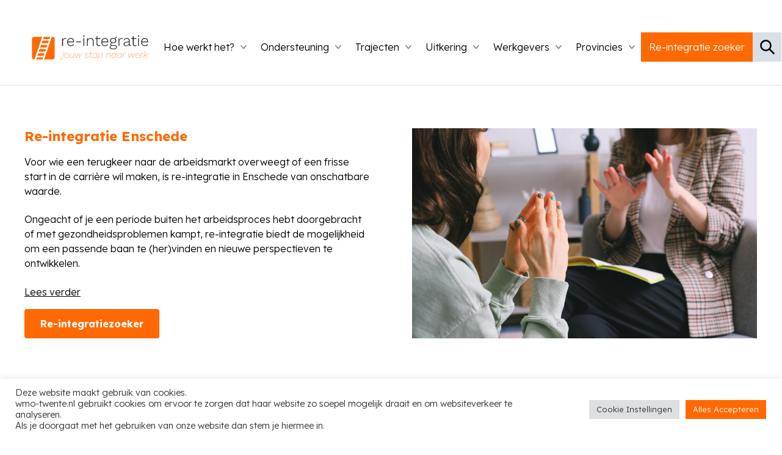

--- FILE ---
content_type: text/html; charset=UTF-8
request_url: https://re-integratie.nl/re-integratie-enschede/
body_size: 19977
content:
<!DOCTYPE html><html lang="nl-NL"><head><meta name='robots' content='index, follow, max-image-preview:large, max-snippet:-1, max-video-preview:-1' />
	<style>img:is([sizes="auto" i], [sizes^="auto," i]) { contain-intrinsic-size: 3000px 1500px }</style>
	
	<!-- This site is optimized with the Yoast SEO Premium plugin v25.3.1 (Yoast SEO v25.3.1) - https://yoast.com/wordpress/plugins/seo/ -->
	<title>re-integratie-Enschede - Re-integratie</title>
	<link rel="canonical" href="https://re-integratie.nl/re-integratie-enschede/" />
	<meta property="og:locale" content="nl_NL" />
	<meta property="og:type" content="article" />
	<meta property="og:title" content="re-integratie-Enschede" />
	<meta property="og:description" content="Maak kennis met uiteenlopende re-integratietrajecten Re-integratietrajecten in Enschede kunnen worden afgestemd op de individuele behoeften en situaties van de deelnemers. Verschillende vormen van re-integratie zijn beschikbaar om aan deze behoeften te voldoen. Voorbeelden van re-integratietrajecten in Enschede zijn modulaire trajecten, werkfit-trajecten en naar werk-trajecten. Daarnaast worden ook specifieke trajecten aangeboden, zoals 1e spoor, 2e spoor&hellip;" />
	<meta property="og:url" content="https://re-integratie.nl/re-integratie-enschede/" />
	<meta property="og:site_name" content="Re-integratie" />
	<meta property="article:modified_time" content="2024-06-12T10:54:23+00:00" />
	<meta property="og:image" content="https://ambulante-begeleiding.nl/wp-content/uploads/2023/07/ambulant-begeleidster-geeft-uitleg-1-1024x683.jpg" />
	<meta name="twitter:card" content="summary_large_image" />
	<meta name="twitter:label1" content="Geschatte leestijd" />
	<meta name="twitter:data1" content="3 minuten" />
	<script type="application/ld+json" class="yoast-schema-graph">{"@context":"https://schema.org","@graph":[{"@type":"WebPage","@id":"https://re-integratie.nl/re-integratie-enschede/","url":"https://re-integratie.nl/re-integratie-enschede/","name":"re-integratie-Enschede - Re-integratie","isPartOf":{"@id":"https://re-integratie.nl/#website"},"primaryImageOfPage":{"@id":"https://re-integratie.nl/re-integratie-enschede/#primaryimage"},"image":{"@id":"https://re-integratie.nl/re-integratie-enschede/#primaryimage"},"thumbnailUrl":"https://ambulante-begeleiding.nl/wp-content/uploads/2023/07/ambulant-begeleidster-geeft-uitleg-1-1024x683.jpg","datePublished":"2024-06-12T09:45:24+00:00","dateModified":"2024-06-12T10:54:23+00:00","breadcrumb":{"@id":"https://re-integratie.nl/re-integratie-enschede/#breadcrumb"},"inLanguage":"nl-NL","potentialAction":[{"@type":"ReadAction","target":["https://re-integratie.nl/re-integratie-enschede/"]}]},{"@type":"ImageObject","inLanguage":"nl-NL","@id":"https://re-integratie.nl/re-integratie-enschede/#primaryimage","url":"https://ambulante-begeleiding.nl/wp-content/uploads/2023/07/ambulant-begeleidster-geeft-uitleg-1-1024x683.jpg","contentUrl":"https://ambulante-begeleiding.nl/wp-content/uploads/2023/07/ambulant-begeleidster-geeft-uitleg-1-1024x683.jpg"},{"@type":"BreadcrumbList","@id":"https://re-integratie.nl/re-integratie-enschede/#breadcrumb","itemListElement":[{"@type":"ListItem","position":1,"name":"Home","item":"https://re-integratie.nl/"},{"@type":"ListItem","position":2,"name":"re-integratie-Enschede"}]},{"@type":"WebSite","@id":"https://re-integratie.nl/#website","url":"https://re-integratie.nl/","name":"Re-integratie","description":"","potentialAction":[{"@type":"SearchAction","target":{"@type":"EntryPoint","urlTemplate":"https://re-integratie.nl/?s={search_term_string}"},"query-input":{"@type":"PropertyValueSpecification","valueRequired":true,"valueName":"search_term_string"}}],"inLanguage":"nl-NL"}]}</script>
	<!-- / Yoast SEO Premium plugin. -->


<link rel='dns-prefetch' href='//www.googletagmanager.com' />
<link rel='dns-prefetch' href='//cdn.jsdelivr.net' />
<link rel='dns-prefetch' href='//cdnjs.cloudflare.com' />
<link rel='dns-prefetch' href='//maps.googleapis.com' />
<link rel='dns-prefetch' href='//fonts.googleapis.com' />
<link rel='stylesheet' id='paytium-discount-css' href='https://re-integratie.nl/wp-content/plugins/paytium-premium/features/css/discount.css?ver=4.4.16' type='text/css' media='all' />
<link rel='stylesheet' id='wp-block-library-css' href='https://re-integratie.nl/wp-includes/css/dist/block-library/style.min.css?ver=6.8.1' type='text/css' media='all' />
<style id='classic-theme-styles-inline-css' type='text/css'>
/*! This file is auto-generated */
.wp-block-button__link{color:#fff;background-color:#32373c;border-radius:9999px;box-shadow:none;text-decoration:none;padding:calc(.667em + 2px) calc(1.333em + 2px);font-size:1.125em}.wp-block-file__button{background:#32373c;color:#fff;text-decoration:none}
</style>
<link rel='stylesheet' id='cookie-law-info-css' href='https://re-integratie.nl/wp-content/plugins/cookie-law-info/legacy/public/css/cookie-law-info-public.css?ver=3.3.1' type='text/css' media='all' />
<link rel='stylesheet' id='cookie-law-info-gdpr-css' href='https://re-integratie.nl/wp-content/plugins/cookie-law-info/legacy/public/css/cookie-law-info-gdpr.css?ver=3.3.1' type='text/css' media='all' />
<link rel='stylesheet' id='paytium-public-css' href='https://re-integratie.nl/wp-content/plugins/paytium-premium/public/css/public.css?ver=4.4.16' type='text/css' media='all' />
<link rel='stylesheet' id='paytium-jquery-ui-css' href='https://re-integratie.nl/wp-content/plugins/paytium-premium/public/css/jquery-ui.css?ver=4.4.16' type='text/css' media='all' />
<link rel='stylesheet' id='mm-compiled-options-mobmenu-css' href='https://re-integratie.nl/wp-content/uploads/dynamic-mobmenu.css?ver=2.8.8-172' type='text/css' media='all' />
<link rel='stylesheet' id='mm-google-webfont-dosis-css' href='//fonts.googleapis.com/css?family=Dosis%3Ainherit%2C400&#038;subset=latin%2Clatin-ext&#038;ver=6.8.1' type='text/css' media='all' />
<link rel='stylesheet' id='oddworks-main-css' href='https://re-integratie.nl/wp-content/themes/oddworks-main/assets/css/main.css?ver=1751359769' type='text/css' media='all' />
<link rel='stylesheet' id='oddworks-child-css' href='https://re-integratie.nl/wp-content/themes/oddworks-child/assets/css/child.css?ver=1751359768' type='text/css' media='all' />
<link rel='stylesheet' id='css-google-fonts-css' href='//fonts.googleapis.com/css2?family=Lexend+Deca:wght@300;700&#038;display=swap' type='text/css' media='all' />
<link rel='stylesheet' id='merriweather-css' href='//fonts.googleapis.com/css2?family=Merriweather&#038;display=swap' type='text/css' media='all' />
<link rel='stylesheet' id='slick-css' href='//cdn.jsdelivr.net/npm/slick-carousel@1.8.1/slick/slick.css?ver=1.8.1' type='text/css' media='all' />
<link rel='stylesheet' id='mpopup-css' href='//cdnjs.cloudflare.com/ajax/libs/magnific-popup.js/1.1.0/magnific-popup.min.css?ver=1.1.0' type='text/css' media='all' />
<link rel='stylesheet' id='cssmobmenu-icons-css' href='https://re-integratie.nl/wp-content/plugins/mobile-menu/includes/css/mobmenu-icons.css?ver=6.8.1' type='text/css' media='all' />
<link rel='stylesheet' id='cssmobmenu-css' href='https://re-integratie.nl/wp-content/plugins/mobile-menu/includes/css/mobmenu.css?ver=2.8.8' type='text/css' media='all' />
<script type="text/javascript" src="https://re-integratie.nl/wp-includes/js/jquery/jquery.js" id="jquery-js"></script>
<script type="text/javascript" id="cookie-law-info-js-extra">
/* <![CDATA[ */
var Cli_Data = {"nn_cookie_ids":[],"cookielist":[],"non_necessary_cookies":[],"ccpaEnabled":"","ccpaRegionBased":"","ccpaBarEnabled":"","strictlyEnabled":["necessary","obligatoire"],"ccpaType":"gdpr","js_blocking":"1","custom_integration":"","triggerDomRefresh":"","secure_cookies":""};
var cli_cookiebar_settings = {"animate_speed_hide":"500","animate_speed_show":"500","background":"#FFF","border":"#b1a6a6c2","border_on":"","button_1_button_colour":"#61a229","button_1_button_hover":"#4e8221","button_1_link_colour":"#fff","button_1_as_button":"1","button_1_new_win":"","button_2_button_colour":"#333","button_2_button_hover":"#292929","button_2_link_colour":"#444","button_2_as_button":"","button_2_hidebar":"","button_3_button_colour":"#dedfe0","button_3_button_hover":"#b2b2b3","button_3_link_colour":"#333333","button_3_as_button":"1","button_3_new_win":"","button_4_button_colour":"#dedfe0","button_4_button_hover":"#b2b2b3","button_4_link_colour":"#333333","button_4_as_button":"1","button_7_button_colour":"#ff6900","button_7_button_hover":"#cc5400","button_7_link_colour":"#fff","button_7_as_button":"1","button_7_new_win":"","font_family":"inherit","header_fix":"","notify_animate_hide":"1","notify_animate_show":"","notify_div_id":"#cookie-law-info-bar","notify_position_horizontal":"right","notify_position_vertical":"bottom","scroll_close":"","scroll_close_reload":"","accept_close_reload":"","reject_close_reload":"","showagain_tab":"","showagain_background":"#fff","showagain_border":"#000","showagain_div_id":"#cookie-law-info-again","showagain_x_position":"100px","text":"#333333","show_once_yn":"","show_once":"10000","logging_on":"","as_popup":"","popup_overlay":"1","bar_heading_text":"","cookie_bar_as":"banner","popup_showagain_position":"bottom-right","widget_position":"left"};
var log_object = {"ajax_url":"https:\/\/re-integratie.nl\/wp-admin\/admin-ajax.php"};
/* ]]> */
</script>
<script type="text/javascript" src="https://re-integratie.nl/wp-content/plugins/cookie-law-info/legacy/public/js/cookie-law-info-public.js?ver=3.3.1" id="cookie-law-info-js"></script>

<!-- Google tag (gtag.js) snippet toegevoegd door Site Kit -->

<!-- Google Analytics snippet toegevoegd door Site Kit -->
<script type="text/javascript" src="https://www.googletagmanager.com/gtag/js?id=GT-M6JG8MN8" id="google_gtagjs-js" async></script>
<script type="text/javascript" id="google_gtagjs-js-after">
/* <![CDATA[ */
window.dataLayer = window.dataLayer || [];function gtag(){dataLayer.push(arguments);}
gtag("set","linker",{"domains":["re-integratie.nl"]});
gtag("js", new Date());
gtag("set", "developer_id.dZTNiMT", true);
gtag("config", "GT-M6JG8MN8");
 window._googlesitekit = window._googlesitekit || {}; window._googlesitekit.throttledEvents = []; window._googlesitekit.gtagEvent = (name, data) => { var key = JSON.stringify( { name, data } ); if ( !! window._googlesitekit.throttledEvents[ key ] ) { return; } window._googlesitekit.throttledEvents[ key ] = true; setTimeout( () => { delete window._googlesitekit.throttledEvents[ key ]; }, 5 ); gtag( "event", name, { ...data, event_source: "site-kit" } ); }; 
/* ]]> */
</script>

<!-- Einde Google tag (gtag.js) snippet toegevoegd door Site Kit -->
<script type="text/javascript" src="https://maps.googleapis.com/maps/api/js?v=3.exp&amp;key=AIzaSyBPlYbsP7i2D1XS726tpZgXp19ZolPDu8c&amp;ver=6.8.1" id="aa_js_googlemaps_script-js"></script>
<script type="text/javascript" src="https://re-integratie.nl/wp-content/plugins/mobile-menu/includes/js/mobmenu.js?ver=2.8.8" id="mobmenujs-js"></script>
<link rel="https://api.w.org/" href="https://re-integratie.nl/wp-json/" /><link rel="alternate" title="JSON" type="application/json" href="https://re-integratie.nl/wp-json/wp/v2/pages/22794" /><link rel="alternate" title="oEmbed (JSON)" type="application/json+oembed" href="https://re-integratie.nl/wp-json/oembed/1.0/embed?url=https%3A%2F%2Fre-integratie.nl%2Fre-integratie-enschede%2F" />
<link rel="alternate" title="oEmbed (XML)" type="text/xml+oembed" href="https://re-integratie.nl/wp-json/oembed/1.0/embed?url=https%3A%2F%2Fre-integratie.nl%2Fre-integratie-enschede%2F&#038;format=xml" />
<script type="text/javascript">if(!window._buttonizer) { window._buttonizer = {}; };var _buttonizer_page_data = {"language":"nl"};window._buttonizer.data = { ..._buttonizer_page_data, ...window._buttonizer.data };</script><meta name="generator" content="Site Kit by Google 1.156.0" /><!-- Google tag (gtag.js) -->
<script async src="https://www.googletagmanager.com/gtag/js?id=G-P6BFY0D4CY"></script>
<script>
  window.dataLayer = window.dataLayer || [];
  function gtag(){dataLayer.push(arguments);}
  gtag('js', new Date());

  gtag('config', 'G-P6BFY0D4CY');
</script><link rel='shortcut icon' href='https://re-integratie.nl/wp-content/themes/oddworks-child/assets/svg/favicon.svg' />
<meta charset="UTF-8"><meta name="viewport" content="width=device-width, initial-scale=1"><link rel="profile" href="http://gmpg.org/xfn/11"><link rel="pingback" href="https://re-integratie.nl/xmlrpc.php">		<style type="text/css" id="wp-custom-css">
			.title-area .site-title .icon {
    max-height: 40px;
    padding-top: 23px;
}		</style>
		</head><body class="page">
    <header class="site-header" role="banner">
    	<div class="wrap">
			
			
    		<div class="title-area">

				<p class="site-title"><a href="https://re-integratie.nl" rel="home"><svg  class="icon icon-logo" role="image"xmlns="http://www.w3.org/2000/svg" viewBox="0 0 197.9 41.6"><defs><style>.cls-1{fill:#1d1d1b}.cls-2{fill:#ff6900}</style></defs><g id="Layer_2" data-name="Layer 2"><g id="Layer_1-2" data-name="Layer 1"><path class="cls-1" d="M51.49,18V4.77H52.6l.15,2.74a4.7,4.7,0,0,1,1.61-2.19A4.4,4.4,0,0,1,57,4.51a4,4,0,0,1,.95.1,1.75,1.75,0,0,1,.71.35l-.31,1.15a3.38,3.38,0,0,0-.64-.29,3.72,3.72,0,0,0-1-.1,3.31,3.31,0,0,0-1.9.62,4.45,4.45,0,0,0-1.45,1.71,5.5,5.5,0,0,0-.55,2.52V18Z"/><path class="cls-1" d="M66.22,18.21A6.44,6.44,0,0,1,63,17.4,5.78,5.78,0,0,1,60.75,15a8,8,0,0,1-.8-3.68,8,8,0,0,1,.8-3.68,5.89,5.89,0,0,1,2.19-2.36,6,6,0,0,1,3.12-.81,5.62,5.62,0,0,1,3.06.79,5.22,5.22,0,0,1,1.95,2.2,7.29,7.29,0,0,1,.69,3.25c0,.16,0,.32,0,.46s0,.29,0,.41H60.77V10.44H71.12l-.66.18A5.37,5.37,0,0,0,69.27,7,4.06,4.06,0,0,0,66,5.67a4.64,4.64,0,0,0-2.51.67,4.48,4.48,0,0,0-1.68,1.95,7,7,0,0,0-.61,3.07,7,7,0,0,0,.62,3.06,4.45,4.45,0,0,0,1.74,2,4.94,4.94,0,0,0,2.6.67,5,5,0,0,0,2.62-.66,4.56,4.56,0,0,0,1.7-1.81l1,.6a5.13,5.13,0,0,1-1.26,1.62,5.75,5.75,0,0,1-1.82,1A6.59,6.59,0,0,1,66.22,18.21Z"/><path class="cls-1" d="M83.38,10.28v1.34H75.29V10.28Z"/><path class="cls-1" d="M88.47,2.21a1.09,1.09,0,0,1-.81-.3,1.09,1.09,0,0,1-.3-.8,1.11,1.11,0,0,1,.3-.81,1.23,1.23,0,0,1,1.61,0,1.11,1.11,0,0,1,.3.81,1.09,1.09,0,0,1-.3.8A1.09,1.09,0,0,1,88.47,2.21Zm.65,2.56V18H87.81V4.77Z"/><path class="cls-1" d="M93.84,18V4.77H95l.1,3.29-.21-.18A5,5,0,0,1,96,6a4.64,4.64,0,0,1,1.76-1.15A6.24,6.24,0,0,1,100,4.51a5.89,5.89,0,0,1,2.61.55,4.18,4.18,0,0,1,1.78,1.63A5.27,5.27,0,0,1,105,9.41V18h-1.31V9.83a4.16,4.16,0,0,0-1.07-3.16,3.89,3.89,0,0,0-2.78-1,4.93,4.93,0,0,0-2.31.56,4.58,4.58,0,0,0-1.74,1.65,4.89,4.89,0,0,0-.67,2.64V18Z"/><path class="cls-1" d="M116.38,4.77V5.9h-8.89V4.77Zm-4.93-3.66V14.47a2.7,2.7,0,0,0,.59,1.88,2.2,2.2,0,0,0,1.73.65,3,3,0,0,0,2.32-1l.5,1.09a3.78,3.78,0,0,1-1.27.8,4.65,4.65,0,0,1-1.71.3,4.2,4.2,0,0,1-1.82-.38,2.71,2.71,0,0,1-1.22-1.17,4.15,4.15,0,0,1-.44-2V1.48Z"/><path class="cls-1" d="M124.57,18.21a6.44,6.44,0,0,1-3.24-.81A5.69,5.69,0,0,1,119.11,15a7.84,7.84,0,0,1-.81-3.68,7.84,7.84,0,0,1,.81-3.68,5.79,5.79,0,0,1,2.18-2.36,6.08,6.08,0,0,1,3.13-.81,5.61,5.61,0,0,1,3,.79,5.09,5.09,0,0,1,1.95,2.2,7.29,7.29,0,0,1,.69,3.25c0,.16,0,.32,0,.46s0,.29,0,.41H119.12V10.44h10.36l-.66.18A5.43,5.43,0,0,0,127.62,7a4,4,0,0,0-3.23-1.34,4.61,4.61,0,0,0-2.5.67,4.43,4.43,0,0,0-1.69,1.95,7,7,0,0,0-.61,3.07,7,7,0,0,0,.62,3.06,4.45,4.45,0,0,0,1.74,2,5.45,5.45,0,0,0,5.22,0,4.49,4.49,0,0,0,1.7-1.81l1,.6a5,5,0,0,1-1.26,1.62,5.64,5.64,0,0,1-1.82,1A6.55,6.55,0,0,1,124.57,18.21Z"/><path class="cls-1" d="M140.62,16.6a5.1,5.1,0,0,1,3.06.82,2.6,2.6,0,0,1,1.11,2.19,3.08,3.08,0,0,1-.8,2.11,5.31,5.31,0,0,1-2.21,1.39,9.22,9.22,0,0,1-3.18.51,8.42,8.42,0,0,1-4.56-1,3,3,0,0,1-1.59-2.54,2.66,2.66,0,0,1,.81-1.93,3.7,3.7,0,0,1,2.36-1l-.11.24a3.91,3.91,0,0,1-1.49-.8,2,2,0,0,1-.64-1.58,2.22,2.22,0,0,1,.83-1.8,3.72,3.72,0,0,1,2.2-.81l1.39.48h-.55a3.74,3.74,0,0,0-1.94.59,1.57,1.57,0,0,0-.72,1.33,1.49,1.49,0,0,0,.7,1.35,3.22,3.22,0,0,0,1.78.44ZM138.41,4.51a6.58,6.58,0,0,1,2.75.54A4.37,4.37,0,0,1,143,6.55a3.87,3.87,0,0,1,.66,2.25,4,4,0,0,1-.66,2.26,4.28,4.28,0,0,1-1.86,1.53,6.58,6.58,0,0,1-2.75.54,5.84,5.84,0,0,1-3.91-1.2,3.91,3.91,0,0,1-1.41-3.13,3.81,3.81,0,0,1,.67-2.25,4.46,4.46,0,0,1,1.87-1.5A6.73,6.73,0,0,1,138.41,4.51Zm.19,18a8.37,8.37,0,0,0,2.66-.37,4.2,4.2,0,0,0,1.7-1,2,2,0,0,0,.59-1.38,1.72,1.72,0,0,0-.8-1.48,4.34,4.34,0,0,0-2.44-.55h-3.74a3.44,3.44,0,0,0-2.06.58,1.81,1.81,0,0,0-.82,1.55A2.16,2.16,0,0,0,135,21.78,7.38,7.38,0,0,0,138.6,22.51Zm-.19-16.92a4.43,4.43,0,0,0-2.85.88,2.86,2.86,0,0,0-1.1,2.33,2.9,2.9,0,0,0,1.1,2.35,4.38,4.38,0,0,0,2.85.89,4.28,4.28,0,0,0,2.83-.89,2.9,2.9,0,0,0,1.1-2.35,2.86,2.86,0,0,0-1.1-2.33A4.33,4.33,0,0,0,138.41,5.59Zm6.38-3.24.32,1.16H145a2.75,2.75,0,0,0-2,.67,2.5,2.5,0,0,0-.7,1.88l-.84-.42a3.45,3.45,0,0,1,.42-1.74A3.05,3.05,0,0,1,143,2.75a3.42,3.42,0,0,1,1.66-.4h.11Z"/><path class="cls-1" d="M147.45,18V4.77h1.11l.16,2.74a4.68,4.68,0,0,1,1.6-2.19A4.41,4.41,0,0,1,153,4.51a3.87,3.87,0,0,1,.94.1,1.8,1.8,0,0,1,.72.35l-.32,1.15a3,3,0,0,0-.63-.29,3.8,3.8,0,0,0-1-.1,3.31,3.31,0,0,0-1.9.62,4.45,4.45,0,0,0-1.45,1.71,5.5,5.5,0,0,0-.55,2.52V18Z"/><path class="cls-1" d="M165.14,9.28a3.64,3.64,0,0,0-.93-2.66,3.46,3.46,0,0,0-2.63-1,5,5,0,0,0-2.59.64,3.86,3.86,0,0,0-1.6,2.15l-1.08-.68a4.7,4.7,0,0,1,1.93-2.42,6.21,6.21,0,0,1,3.36-.85,6,6,0,0,1,2.55.51,3.86,3.86,0,0,1,1.7,1.52,4.77,4.77,0,0,1,.6,2.5v6.59c0,.93.43,1.4,1.27,1.4a2.3,2.3,0,0,0,.95-.19l-.08,1.06a2.6,2.6,0,0,1-1.16.23,2.85,2.85,0,0,1-1.13-.23,1.92,1.92,0,0,1-.86-.79,2.94,2.94,0,0,1-.33-1.51v-.71l.37,0a3.54,3.54,0,0,1-1,1.88,5.18,5.18,0,0,1-1.86,1.11,6.76,6.76,0,0,1-2.11.35,5.92,5.92,0,0,1-2.21-.39,3.53,3.53,0,0,1-1.53-1.15,3,3,0,0,1-.56-1.86,3.07,3.07,0,0,1,1-2.38,5.48,5.48,0,0,1,2.78-1.25l5.46-1.09V11.2l-4.8,1a5.62,5.62,0,0,0-2.32.92,2,2,0,0,0-.76,1.64,2,2,0,0,0,.82,1.72,3.71,3.71,0,0,0,2.32.62,6.08,6.08,0,0,0,1.55-.21,4.51,4.51,0,0,0,1.46-.67A3.39,3.39,0,0,0,164.74,15a3.45,3.45,0,0,0,.4-1.7Z"/><path class="cls-1" d="M178.1,4.77V5.9h-8.88V4.77Zm-4.92-3.66V14.47a2.65,2.65,0,0,0,.59,1.88,2.18,2.18,0,0,0,1.72.65,3.16,3.16,0,0,0,1.31-.25,3,3,0,0,0,1-.73l.51,1.09a3.78,3.78,0,0,1-1.27.8,4.65,4.65,0,0,1-1.71.3,4.2,4.2,0,0,1-1.82-.38,2.73,2.73,0,0,1-1.23-1.17,4.16,4.16,0,0,1-.43-2V1.48Z"/><path class="cls-1" d="M181.58,2.21a1.09,1.09,0,0,1-.8-.3,1.09,1.09,0,0,1-.3-.8,1.11,1.11,0,0,1,.3-.81,1.23,1.23,0,0,1,1.61,0,1.11,1.11,0,0,1,.3.81,1.09,1.09,0,0,1-.3.8A1.09,1.09,0,0,1,181.58,2.21Zm.66,2.56V18h-1.32V4.77Z"/><path class="cls-1" d="M192.34,18.21a6.45,6.45,0,0,1-3.25-.81A5.75,5.75,0,0,1,186.87,15a7.84,7.84,0,0,1-.81-3.68,7.84,7.84,0,0,1,.81-3.68,5.75,5.75,0,0,1,2.19-2.36,6,6,0,0,1,3.12-.81,5.67,5.67,0,0,1,3.06.79,5.22,5.22,0,0,1,1.95,2.2,7.43,7.43,0,0,1,.68,3.25c0,.16,0,.32,0,.46s0,.29,0,.41H186.88V10.44h10.36l-.66.18A5.43,5.43,0,0,0,195.38,7a4,4,0,0,0-3.23-1.34A4.41,4.41,0,0,0,188,8.29a7.18,7.18,0,0,0-.6,3.07,7,7,0,0,0,.61,3.06,4.57,4.57,0,0,0,1.74,2,5.45,5.45,0,0,0,5.22,0,4.49,4.49,0,0,0,1.7-1.81l1.06.6a5.16,5.16,0,0,1-1.27,1.62,5.64,5.64,0,0,1-1.82,1A6.53,6.53,0,0,1,192.34,18.21Z"/><path class="cls-2" d="M49.56,41.59a1.75,1.75,0,0,1-.62-.1,1.35,1.35,0,0,1-.48-.24l.17-.38a1.93,1.93,0,0,0,.43.22,1.27,1.27,0,0,0,.48.08,1.63,1.63,0,0,0,1.23-.49,3.17,3.17,0,0,0,.72-1.52l2.09-9H54L51.9,39.34A3.33,3.33,0,0,1,51.08,41,2,2,0,0,1,49.56,41.59Zm4.67-13a.38.38,0,0,1-.3-.12.39.39,0,0,1-.11-.29.52.52,0,0,1,.13-.37.48.48,0,0,1,.66,0,.38.38,0,0,1,.12.29.52.52,0,0,1-.14.38A.48.48,0,0,1,54.23,28.62Z"/><path class="cls-2" d="M58.7,38.3a3.49,3.49,0,0,1-1.89-.48,3.17,3.17,0,0,1-1.18-1.31,4.16,4.16,0,0,1-.39-1.8,5.48,5.48,0,0,1,.5-2.42,3.93,3.93,0,0,1,1.41-1.65,3.75,3.75,0,0,1,2.11-.6,3.4,3.4,0,0,1,1.88.49,3.08,3.08,0,0,1,1.16,1.29,3.92,3.92,0,0,1,.4,1.79A5.66,5.66,0,0,1,62.2,36a4.06,4.06,0,0,1-1.41,1.67A3.69,3.69,0,0,1,58.7,38.3Zm0-.38a3.23,3.23,0,0,0,2.56-1.2A4.12,4.12,0,0,0,62,35.36a5.32,5.32,0,0,0,.26-1.73A3.65,3.65,0,0,0,61.89,32a2.74,2.74,0,0,0-1-1.12,3.06,3.06,0,0,0-1.61-.41,3.26,3.26,0,0,0-2.57,1.19A3.94,3.94,0,0,0,55.94,33a5.56,5.56,0,0,0-.26,1.73,3.59,3.59,0,0,0,.37,1.68,2.61,2.61,0,0,0,1.05,1.13A3.1,3.1,0,0,0,58.7,37.92Z"/><path class="cls-2" d="M67.09,38.32a3.15,3.15,0,0,1-1.67-.41,2,2,0,0,1-.89-1.19,3.83,3.83,0,0,1,0-1.88l1.09-4.66h.45L65,34.86a2.64,2.64,0,0,0,.25,2.28,2.28,2.28,0,0,0,1.92.78,3.2,3.2,0,0,0,1.62-.41,3.33,3.33,0,0,0,1.14-1.1,5.18,5.18,0,0,0,.65-1.54l1.09-4.69h.44l-1.85,8h-.41L70.33,36l.08,0a3.75,3.75,0,0,1-1.25,1.65A3.35,3.35,0,0,1,67.09,38.32Z"/><path class="cls-2" d="M74.65,38.16l-.77-8h.45L75,37.55l4.34-7.37h.44l1,7.37,4.07-7.37h.49l-4.45,8h-.45l-1-7.34-4.32,7.34Z"/><path class="cls-2" d="M92.88,38.32a4.41,4.41,0,0,1-1.7-.3A2.75,2.75,0,0,1,90,37.15a2.52,2.52,0,0,1-.5-1.3L90,35.7a2.26,2.26,0,0,0,.85,1.63,3.23,3.23,0,0,0,2.07.61,2.69,2.69,0,0,0,1.8-.54A1.68,1.68,0,0,0,95.32,36,1.35,1.35,0,0,0,95,35.1a2.28,2.28,0,0,0-1.06-.56l-1.61-.45a3.09,3.09,0,0,1-1.33-.7,1.6,1.6,0,0,1-.46-1.18,2,2,0,0,1,.36-1.16,2.38,2.38,0,0,1,1-.75A4,4,0,0,1,93.37,30a3.72,3.72,0,0,1,2,.53,2.41,2.41,0,0,1,1,1.7l-.4.18a2.35,2.35,0,0,0-.48-1.16,2.3,2.3,0,0,0-1-.66,3.59,3.59,0,0,0-1.24-.21,2.81,2.81,0,0,0-1.72.48A1.49,1.49,0,0,0,91,32.16a1.26,1.26,0,0,0,.39,1,2.72,2.72,0,0,0,1.09.55l1.66.47a2.79,2.79,0,0,1,1.25.69A1.61,1.61,0,0,1,95.77,36a2.13,2.13,0,0,1-.36,1.22,2.29,2.29,0,0,1-1,.82A3.75,3.75,0,0,1,92.88,38.32Z"/><path class="cls-2" d="M97.9,30.57l.1-.39h4.74l-.11.39ZM100,38.32A2,2,0,0,1,98.9,38a1.41,1.41,0,0,1-.59-.83,2.77,2.77,0,0,1,0-1.31l1.79-7.72.48-.14-1.83,7.9a1.94,1.94,0,0,0,.12,1.47,1.34,1.34,0,0,0,1.22.52,2.36,2.36,0,0,0,.72-.11,2.61,2.61,0,0,0,.62-.32l.11.37a2,2,0,0,1-.69.34A2.82,2.82,0,0,1,100,38.32Z"/><path class="cls-2" d="M106.45,38.32a3.15,3.15,0,0,1-1.73-.47,3.1,3.1,0,0,1-1.12-1.28,4,4,0,0,1-.4-1.86,5.44,5.44,0,0,1,.29-1.83,4.6,4.6,0,0,1,.82-1.49,3.65,3.65,0,0,1,1.29-1,3.9,3.9,0,0,1,1.68-.36,3.36,3.36,0,0,1,1.61.36,2.51,2.51,0,0,1,1,1,3.08,3.08,0,0,1,.39,1.51l.62-2.73h.45l-1.85,8h-.42l.43-1.91a3.93,3.93,0,0,1-1.19,1.47A3,3,0,0,1,106.45,38.32Zm.12-.4a2.68,2.68,0,0,0,1.42-.39,3.54,3.54,0,0,0,1.1-1.05A5.15,5.15,0,0,0,109.8,35a5.48,5.48,0,0,0,.26-1.66,3.23,3.23,0,0,0-.39-1.69,2.45,2.45,0,0,0-1-1,3,3,0,0,0-1.38-.31,3.24,3.24,0,0,0-1.47.32,3.34,3.34,0,0,0-1.15.9,4,4,0,0,0-.75,1.36,5.3,5.3,0,0,0-.26,1.74,3.55,3.55,0,0,0,.38,1.72,2.63,2.63,0,0,0,1,1.1A3,3,0,0,0,106.57,37.92Z"/><path class="cls-2" d="M111.46,41.51l2.62-11.33h.41L114,32.61l-.1-.08a3.71,3.71,0,0,1,.76-1.35,3.46,3.46,0,0,1,1.19-.85,3.65,3.65,0,0,1,1.47-.31,2.88,2.88,0,0,1,1.67.48A3,3,0,0,1,120,31.77a4.31,4.31,0,0,1,.37,1.83,5.93,5.93,0,0,1-.27,1.82,4.65,4.65,0,0,1-.78,1.5,3.78,3.78,0,0,1-1.23,1,3.46,3.46,0,0,1-1.62.38,3.29,3.29,0,0,1-1.73-.44,2.75,2.75,0,0,1-1.08-1.21,3.91,3.91,0,0,1-.35-1.78l.2-.41-1.62,7Zm5-3.57a3,3,0,0,0,1.4-.34,3.41,3.41,0,0,0,1.09-.92,4.3,4.3,0,0,0,.71-1.38,5.59,5.59,0,0,0,.25-1.72,3.74,3.74,0,0,0-.36-1.7,2.59,2.59,0,0,0-1-1.08,2.75,2.75,0,0,0-1.43-.38,3.23,3.23,0,0,0-1.48.34,3.07,3.07,0,0,0-1.11.95,4.65,4.65,0,0,0-.7,1.43,6,6,0,0,0-.25,1.78,3,3,0,0,0,.79,2.2A2.75,2.75,0,0,0,116.5,37.94Z"/><path class="cls-2" d="M126.22,38.16l1.85-8h.41L128,32.34l-.08,0a3.41,3.41,0,0,1,1.25-1.64,3.66,3.66,0,0,1,2.21-.65,2.76,2.76,0,0,1,1.57.42,2.14,2.14,0,0,1,.87,1.18,3.65,3.65,0,0,1,0,1.83l-1.1,4.71h-.45l1.09-4.69a2.72,2.72,0,0,0-.25-2.27,2.08,2.08,0,0,0-1.8-.79,3.26,3.26,0,0,0-2.89,1.52,4.82,4.82,0,0,0-.66,1.54l-1.09,4.69Z"/><path class="cls-2" d="M138.88,38.32A3,3,0,0,1,136,36.57a4,4,0,0,1-.4-1.86,5.71,5.71,0,0,1,.28-1.83,4.81,4.81,0,0,1,.83-1.49,3.65,3.65,0,0,1,1.29-1,3.83,3.83,0,0,1,1.68-.36,3.29,3.29,0,0,1,1.6.36,2.53,2.53,0,0,1,1,1,3.19,3.19,0,0,1,.39,1.51l.62-2.73h.44l-1.85,8h-.41l.43-1.91a4,4,0,0,1-1.19,1.47A3,3,0,0,1,138.88,38.32Zm.11-.4a2.72,2.72,0,0,0,1.43-.39,3.54,3.54,0,0,0,1.1-1.05,5.51,5.51,0,0,0,1-3.11,3.23,3.23,0,0,0-.39-1.69,2.47,2.47,0,0,0-1-1,3,3,0,0,0-1.37-.31,3.32,3.32,0,0,0-2.62,1.22,4,4,0,0,0-.75,1.36,5.29,5.29,0,0,0-.27,1.74,3.55,3.55,0,0,0,.39,1.72,2.63,2.63,0,0,0,1,1.1A3,3,0,0,0,139,37.92Z"/><path class="cls-2" d="M148.26,38.32a3,3,0,0,1-2.85-1.75,4,4,0,0,1-.4-1.86,5.71,5.71,0,0,1,.28-1.83,4.62,4.62,0,0,1,.83-1.49,3.65,3.65,0,0,1,1.29-1,3.83,3.83,0,0,1,1.68-.36,3.29,3.29,0,0,1,1.6.36,2.53,2.53,0,0,1,1,1,3.07,3.07,0,0,1,.38,1.51l.63-2.73h.44l-1.85,8h-.41l.43-1.91a4,4,0,0,1-1.19,1.47A3,3,0,0,1,148.26,38.32Zm.11-.4a2.72,2.72,0,0,0,1.43-.39,3.54,3.54,0,0,0,1.1-1.05,5.51,5.51,0,0,0,1-3.11,3.23,3.23,0,0,0-.4-1.69,2.39,2.39,0,0,0-1-1,3,3,0,0,0-1.37-.31,3.29,3.29,0,0,0-2.62,1.22,4,4,0,0,0-.75,1.36,5.29,5.29,0,0,0-.27,1.74,3.55,3.55,0,0,0,.39,1.72,2.63,2.63,0,0,0,1,1.1A3,3,0,0,0,148.37,37.92Z"/><path class="cls-2" d="M154,38.16l1.85-8h.4l-.48,2.3-.11-.11a5.49,5.49,0,0,1,.73-1.2,3.14,3.14,0,0,1,1-.83,2.62,2.62,0,0,1,1.31-.32,3.07,3.07,0,0,1,.53.05,1,1,0,0,1,.43.18l-.17.4a.87.87,0,0,0-.4-.18,2.57,2.57,0,0,0-.5,0,2.51,2.51,0,0,0-1.39.41,3.37,3.37,0,0,0-1,1.09,5.16,5.16,0,0,0-.61,1.53l-1.1,4.71Z"/><path class="cls-2" d="M165.1,38.16l-.76-8h.44l.67,7.37,4.34-7.37h.45l1,7.37,4.07-7.37h.5l-4.45,8h-.45l-1-7.34-4.32,7.34Z"/><path class="cls-2" d="M179.64,38.3a3.43,3.43,0,0,1-1.86-.48,3.08,3.08,0,0,1-1.17-1.31,4.17,4.17,0,0,1-.39-1.81,5.71,5.71,0,0,1,.47-2.31,4.2,4.2,0,0,1,1.38-1.7,3.71,3.71,0,0,1,2.19-.65,3,3,0,0,1,1.6.42,2.88,2.88,0,0,1,1,1.15,3.7,3.7,0,0,1,.36,1.65c0,.13,0,.27,0,.41a3,3,0,0,1-.06.42h-6.7v-.38h6.46l-.16.13a2.83,2.83,0,0,0,0-.29,2.44,2.44,0,0,0,0-.26,3.45,3.45,0,0,0-.3-1.45,2.53,2.53,0,0,0-.88-1,2.47,2.47,0,0,0-1.42-.39,3.18,3.18,0,0,0-1.49.35,3.5,3.5,0,0,0-1.13.93,4,4,0,0,0-.69,1.36,5.93,5.93,0,0,0-.23,1.65,3.71,3.71,0,0,0,.36,1.66,2.94,2.94,0,0,0,1,1.14,3,3,0,0,0,1.6.41,3.27,3.27,0,0,0,1.69-.47,3.33,3.33,0,0,0,1.16-1.17l.37.22a4.44,4.44,0,0,1-.81.93,3.43,3.43,0,0,1-1.08.64A3.7,3.7,0,0,1,179.64,38.3Z"/><path class="cls-2" d="M184.4,38.16l1.85-8h.4l-.48,2.3-.11-.11a5.49,5.49,0,0,1,.73-1.2,3.14,3.14,0,0,1,1-.83,2.65,2.65,0,0,1,1.31-.32,3.07,3.07,0,0,1,.53.05,1,1,0,0,1,.43.18l-.17.4a.87.87,0,0,0-.4-.18,2.57,2.57,0,0,0-.5,0,2.51,2.51,0,0,0-1.39.41,3.37,3.37,0,0,0-1,1.09,5.16,5.16,0,0,0-.61,1.53l-1.1,4.71Z"/><path class="cls-2" d="M193.08,26.52l-2.69,11.64h-.45l2.69-11.64Zm4.79,3.66-4.21,3.31-.15.09-2.84,2.23.13-.6,6.4-5Zm-4.2,3.1,2.44,4.88h-.48l-2.33-4.67Z"/><polygon class="cls-2" points="23.96 23.16 13.19 23.16 11.69 27.64 22.46 27.64 23.96 23.16"/><polygon class="cls-2" points="7.23 40.94 18 40.94 19.16 37.48 8.39 37.48 7.23 40.94"/><polygon class="cls-2" points="26.36 15.99 15.59 15.99 14.09 20.48 24.86 20.48 26.36 15.99"/><polygon class="cls-2" points="10.79 30.32 9.29 34.8 20.06 34.8 21.56 30.32 10.79 30.32"/><path class="cls-2" d="M34.48,2.21H33.8l-13,38.73H34.48a4.25,4.25,0,0,0,4.25-4.25V6.46A4.25,4.25,0,0,0,34.48,2.21Z"/><path class="cls-2" d="M4.4,40.94l13-38.73H4.25A4.25,4.25,0,0,0,0,6.46V36.69a4.25,4.25,0,0,0,4.25,4.25Z"/><polygon class="cls-2" points="30.98 2.21 20.21 2.21 18.89 6.15 29.66 6.15 30.98 2.21"/><polygon class="cls-2" points="28.76 8.83 17.99 8.83 16.49 13.31 27.26 13.31 28.76 8.83"/></g></g></svg>									</a></p>

    		</div> <!-- /.title-area -->

			<button class="menu-toggle"><svg width="24px" height="24px" class="open icon icon-menu" role="image"xmlns="http://www.w3.org/2000/svg" viewBox="0 0 24 24">
  <path fill-rule="evenodd" d="M1.5,2.5 L22.5,2.5 C23.0522847,2.5 23.5,2.94771525 23.5,3.5 L23.5,4.5 C23.5,5.05228475 23.0522847,5.5 22.5,5.5 L1.5,5.5 C0.94771525,5.5 0.5,5.05228475 0.5,4.5 L0.5,3.5 C0.5,2.94771525 0.94771525,2.5 1.5,2.5 Z M1.5,10.5 L22.5,10.5 C23.0522847,10.5 23.5,10.9477153 23.5,11.5 L23.5,12.5 C23.5,13.0522847 23.0522847,13.5 22.5,13.5 L1.5,13.5 C0.94771525,13.5 0.5,13.0522847 0.5,12.5 L0.5,11.5 C0.5,10.9477153 0.94771525,10.5 1.5,10.5 Z M1.5,18.5 L22.5,18.5 C23.0522847,18.5 23.5,18.9477153 23.5,19.5 L23.5,20.5 C23.5,21.0522847 23.0522847,21.5 22.5,21.5 L1.5,21.5 C0.94771525,21.5 0.5,21.0522847 0.5,20.5 L0.5,19.5 C0.5,18.9477153 0.94771525,18.5 1.5,18.5 Z"/>
</svg>
<svg width="24px" height="24px" class="close icon icon-close" role="image"xmlns="http://www.w3.org/2000/svg" viewBox="0 0 24 24">
  <path fill-rule="evenodd" d="M14.2989722,12.176322 C14.2519553,12.1294237 14.2255314,12.0657448 14.2255314,11.9993367 C14.2255314,11.9329286 14.2519553,11.8692496 14.2989722,11.8223514 L23.561202,2.56112153 C24.1468512,1.97464389 24.1461797,1.0244473 23.5597021,0.438798032 C22.9732245,-0.146851237 22.0230279,-0.14617973 21.4373786,0.440297885 L12.1761487,9.6975281 C12.1292505,9.74454504 12.0655715,9.77096888 11.9991634,9.77096888 C11.9327553,9.77096888 11.8690764,9.74454504 11.8221782,9.6975281 L2.56094827,0.440297885 C1.97529899,-0.145627512 1.02555007,-0.145851351 0.439624669,0.439797926 C-0.146300728,1.0254472 -0.146524567,1.97519613 0.439124711,2.56112153 L9.69935467,11.8223514 C9.74637162,11.8692496 9.77279546,11.9329286 9.77279546,11.9993367 C9.77279546,12.0657448 9.74637162,12.1294237 9.69935467,12.176322 L0.439124711,21.4385518 C0.0602760557,21.817579 -0.0875858948,22.369928 0.0512370248,22.8875342 C0.190059944,23.4051404 0.59447723,23.8093671 1.1121488,23.9479461 C1.62982038,24.086525 2.18209962,23.9384027 2.56094827,23.5593754 L11.8221782,14.2971456 C11.8690764,14.2501287 11.9327553,14.2237048 11.9991634,14.2237048 C12.0655715,14.2237048 12.1292505,14.2501287 12.1761487,14.2971456 L21.4373786,23.5593754 C22.0230279,24.1453008 22.9727768,24.1455246 23.5587022,23.5598754 C24.1446276,22.9742261 24.1448514,22.0244772 23.5592022,21.4385518 L14.2989722,12.176322 Z"/>
</svg>
<span class="screen-reader-text">Menu</span></button><button class="search-toggle"><svg width="24px" height="24px" class="open icon icon-search" role="image"xmlns="http://www.w3.org/2000/svg" viewBox="0 0 24 24">
  <path fill-rule="evenodd" d="M23.3820159,21.6140159 L16.8530159,15.0850159 C19.8101712,11.1977304 19.2496992,5.68394256 15.5708323,2.47120324 C11.8919653,-0.741536077 6.35292429,-0.554427741 2.89924827,2.89924827 C-0.554427741,6.35292429 -0.741536077,11.8919653 2.47120324,15.5708323 C5.68394256,19.2496992 11.1977304,19.8101712 15.0850159,16.8530159 L21.6140159,23.3820159 C22.1057506,23.8616745 22.8902811,23.8616745 23.3820159,23.3820159 C23.8697748,22.8936054 23.8697748,22.1024263 23.3820159,21.6140159 Z M2.74801587,9.49501587 C2.74801587,5.76709381 5.77009381,2.74501587 9.49801587,2.74501587 C13.2259379,2.74501587 16.2480159,5.76709381 16.2480159,9.49501587 C16.2480159,13.2229379 13.2259379,16.2450159 9.49801587,16.2450159 C5.77192131,16.2406076 2.75242415,13.2211104 2.74801587,9.49501587 Z"/>
</svg>
<svg width="24px" height="24px" class="close icon icon-close" role="image"xmlns="http://www.w3.org/2000/svg" viewBox="0 0 24 24">
  <path fill-rule="evenodd" d="M14.2989722,12.176322 C14.2519553,12.1294237 14.2255314,12.0657448 14.2255314,11.9993367 C14.2255314,11.9329286 14.2519553,11.8692496 14.2989722,11.8223514 L23.561202,2.56112153 C24.1468512,1.97464389 24.1461797,1.0244473 23.5597021,0.438798032 C22.9732245,-0.146851237 22.0230279,-0.14617973 21.4373786,0.440297885 L12.1761487,9.6975281 C12.1292505,9.74454504 12.0655715,9.77096888 11.9991634,9.77096888 C11.9327553,9.77096888 11.8690764,9.74454504 11.8221782,9.6975281 L2.56094827,0.440297885 C1.97529899,-0.145627512 1.02555007,-0.145851351 0.439624669,0.439797926 C-0.146300728,1.0254472 -0.146524567,1.97519613 0.439124711,2.56112153 L9.69935467,11.8223514 C9.74637162,11.8692496 9.77279546,11.9329286 9.77279546,11.9993367 C9.77279546,12.0657448 9.74637162,12.1294237 9.69935467,12.176322 L0.439124711,21.4385518 C0.0602760557,21.817579 -0.0875858948,22.369928 0.0512370248,22.8875342 C0.190059944,23.4051404 0.59447723,23.8093671 1.1121488,23.9479461 C1.62982038,24.086525 2.18209962,23.9384027 2.56094827,23.5593754 L11.8221782,14.2971456 C11.8690764,14.2501287 11.9327553,14.2237048 11.9991634,14.2237048 C12.0655715,14.2237048 12.1292505,14.2501287 12.1761487,14.2971456 L21.4373786,23.5593754 C22.0230279,24.1453008 22.9727768,24.1455246 23.5587022,23.5598754 C24.1446276,22.9742261 24.1448514,22.0244772 23.5592022,21.4385518 L14.2989722,12.176322 Z"/>
</svg>
<span class="screen-reader-text">Search</span></button><div class="header-search">
<form role="search" method="get" class="search-form" action="https://re-integratie.nl/">
	<label>
		<span class="screen-reader-text">Search for</span>
		<input type="search" class="search-field" placeholder="Zoeken&hellip;" value="" name="s" title="Zoeken naar" />
	</label>
	<button type="submit" class="search-submit"><svg  class="icon icon-search" role="image"xmlns="http://www.w3.org/2000/svg" viewBox="0 0 24 24">
  <path fill-rule="evenodd" d="M23.3820159,21.6140159 L16.8530159,15.0850159 C19.8101712,11.1977304 19.2496992,5.68394256 15.5708323,2.47120324 C11.8919653,-0.741536077 6.35292429,-0.554427741 2.89924827,2.89924827 C-0.554427741,6.35292429 -0.741536077,11.8919653 2.47120324,15.5708323 C5.68394256,19.2496992 11.1977304,19.8101712 15.0850159,16.8530159 L21.6140159,23.3820159 C22.1057506,23.8616745 22.8902811,23.8616745 23.3820159,23.3820159 C23.8697748,22.8936054 23.8697748,22.1024263 23.3820159,21.6140159 Z M2.74801587,9.49501587 C2.74801587,5.76709381 5.77009381,2.74501587 9.49801587,2.74501587 C13.2259379,2.74501587 16.2480159,5.76709381 16.2480159,9.49501587 C16.2480159,13.2229379 13.2259379,16.2450159 9.49801587,16.2450159 C5.77192131,16.2406076 2.75242415,13.2211104 2.74801587,9.49501587 Z"/>
</svg>
</button>
</form><div class="overlay"></div></div><nav class="nav-menu" role="navigation"><div class="nav-primary"><ul id="primary-menu" class="menu"><li id="menu-item-22576" class="menu-item menu-item-has-children"><a href="https://re-integratie.nl/hoe-werkt-het/">Hoe werkt het?</a><button class="submenu-expand" tabindex="-1"><svg width="10px" height="10px" class="icon icon-navigate-down" role="image"xmlns="http://www.w3.org/2000/svg" viewBox="0 0 24 24">
  <path fill-rule="evenodd" d="M11.9932649,19.500812 C11.3580307,19.501631 10.7532316,19.2174209 10.3334249,18.720812 L0.91486487,7.56881201 C0.295732764,6.80022105 0.378869031,5.6573388 1.10211237,4.99470263 C1.82535571,4.33206645 2.92415989,4.39205385 3.57694487,5.12981201 L11.8127849,14.881812 C11.8583553,14.9359668 11.9241311,14.9670212 11.9932649,14.9670212 C12.0623986,14.9670212 12.1281745,14.9359668 12.1737449,14.881812 L20.4095849,5.12981201 C20.8230992,4.61647509 21.4710943,4.37671194 22.1028228,4.50330101 C22.7345513,4.62989008 23.2509019,5.10297096 23.4520682,5.73948081 C23.6532345,6.37599067 23.5076557,7.07606812 23.0716649,7.56881201 L13.6559849,18.716812 C13.2354593,19.214623 12.6298404,19.5001823 11.9932649,19.500812 Z"/>
</svg>
</button>
<ul class="sub-menu">
	<li id="menu-item-20655" class="menu-item"><a href="https://re-integratie.nl/hoe-werkt-het/wat-is-re-integratie/">Wat is re-integratie?</a></li>
	<li id="menu-item-20654" class="menu-item"><a href="https://re-integratie.nl/hoe-werkt-het/re-integratie-betekenis/">Re-integratie betekenis</a></li>
	<li id="menu-item-20653" class="menu-item"><a href="https://re-integratie.nl/hoe-werkt-het/hoe-werkt-re-integratie/">Hoe werkt re-integratie?</a></li>
	<li id="menu-item-20652" class="menu-item"><a href="https://re-integratie.nl/hoe-werkt-het/re-integratie-aanvragen/">Re-integratie aanvragen</a></li>
	<li id="menu-item-20651" class="menu-item"><a href="https://re-integratie.nl/hoe-werkt-het/coaching/">Coaching</a></li>
</ul>
</li>
<li id="menu-item-21396" class="menu-item menu-item-has-children"><a href="https://re-integratie.nl/ondersteuning/">Ondersteuning</a><button class="submenu-expand" tabindex="-1"><svg width="10px" height="10px" class="icon icon-navigate-down" role="image"xmlns="http://www.w3.org/2000/svg" viewBox="0 0 24 24">
  <path fill-rule="evenodd" d="M11.9932649,19.500812 C11.3580307,19.501631 10.7532316,19.2174209 10.3334249,18.720812 L0.91486487,7.56881201 C0.295732764,6.80022105 0.378869031,5.6573388 1.10211237,4.99470263 C1.82535571,4.33206645 2.92415989,4.39205385 3.57694487,5.12981201 L11.8127849,14.881812 C11.8583553,14.9359668 11.9241311,14.9670212 11.9932649,14.9670212 C12.0623986,14.9670212 12.1281745,14.9359668 12.1737449,14.881812 L20.4095849,5.12981201 C20.8230992,4.61647509 21.4710943,4.37671194 22.1028228,4.50330101 C22.7345513,4.62989008 23.2509019,5.10297096 23.4520682,5.73948081 C23.6532345,6.37599067 23.5076557,7.07606812 23.0716649,7.56881201 L13.6559849,18.716812 C13.2354593,19.214623 12.6298404,19.5001823 11.9932649,19.500812 Z"/>
</svg>
</button>
<ul class="sub-menu">
	<li id="menu-item-20670" class="menu-item"><a href="https://re-integratie.nl/ondersteuning/re-integratiebureau/">Re-integratiebureau</a></li>
	<li id="menu-item-20669" class="menu-item"><a href="https://re-integratie.nl/ondersteuning/re-integtratietraject/">Re-integtratietraject</a></li>
	<li id="menu-item-20891" class="menu-item"><a href="https://re-integratie.nl/ondersteuning/jobcoach/">Jobcoach</a></li>
</ul>
</li>
<li id="menu-item-22583" class="menu-item menu-item-has-children"><a href="https://re-integratie.nl/trajecten/">Trajecten</a><button class="submenu-expand" tabindex="-1"><svg width="10px" height="10px" class="icon icon-navigate-down" role="image"xmlns="http://www.w3.org/2000/svg" viewBox="0 0 24 24">
  <path fill-rule="evenodd" d="M11.9932649,19.500812 C11.3580307,19.501631 10.7532316,19.2174209 10.3334249,18.720812 L0.91486487,7.56881201 C0.295732764,6.80022105 0.378869031,5.6573388 1.10211237,4.99470263 C1.82535571,4.33206645 2.92415989,4.39205385 3.57694487,5.12981201 L11.8127849,14.881812 C11.8583553,14.9359668 11.9241311,14.9670212 11.9932649,14.9670212 C12.0623986,14.9670212 12.1281745,14.9359668 12.1737449,14.881812 L20.4095849,5.12981201 C20.8230992,4.61647509 21.4710943,4.37671194 22.1028228,4.50330101 C22.7345513,4.62989008 23.2509019,5.10297096 23.4520682,5.73948081 C23.6532345,6.37599067 23.5076557,7.07606812 23.0716649,7.56881201 L13.6559849,18.716812 C13.2354593,19.214623 12.6298404,19.5001823 11.9932649,19.500812 Z"/>
</svg>
</button>
<ul class="sub-menu">
	<li id="menu-item-20703" class="menu-item menu-item-has-children"><a href="https://re-integratie.nl/trajecten/uwv/">UWV</a><button class="submenu-expand" tabindex="-1"><svg width="10px" height="10px" class="icon icon-navigate-down" role="image"xmlns="http://www.w3.org/2000/svg" viewBox="0 0 24 24">
  <path fill-rule="evenodd" d="M11.9932649,19.500812 C11.3580307,19.501631 10.7532316,19.2174209 10.3334249,18.720812 L0.91486487,7.56881201 C0.295732764,6.80022105 0.378869031,5.6573388 1.10211237,4.99470263 C1.82535571,4.33206645 2.92415989,4.39205385 3.57694487,5.12981201 L11.8127849,14.881812 C11.8583553,14.9359668 11.9241311,14.9670212 11.9932649,14.9670212 C12.0623986,14.9670212 12.1281745,14.9359668 12.1737449,14.881812 L20.4095849,5.12981201 C20.8230992,4.61647509 21.4710943,4.37671194 22.1028228,4.50330101 C22.7345513,4.62989008 23.2509019,5.10297096 23.4520682,5.73948081 C23.6532345,6.37599067 23.5076557,7.07606812 23.0716649,7.56881201 L13.6559849,18.716812 C13.2354593,19.214623 12.6298404,19.5001823 11.9932649,19.500812 Z"/>
</svg>
</button>
	<ul class="sub-menu">
		<li id="menu-item-20775" class="menu-item"><a href="https://re-integratie.nl/trajecten/uwv/modulair/">Modulair</a></li>
		<li id="menu-item-20774" class="menu-item"><a href="https://re-integratie.nl/trajecten/uwv/werkfit/">Werkfit</a></li>
		<li id="menu-item-20773" class="menu-item"><a href="https://re-integratie.nl/trajecten/uwv/naar-werk/">Naar werk</a></li>
	</ul>
</li>
	<li id="menu-item-20702" class="menu-item"><a href="https://re-integratie.nl/trajecten/1e-spoor/">1e spoor</a></li>
	<li id="menu-item-20701" class="menu-item"><a href="https://re-integratie.nl/trajecten/2e-spoor/">2e spoor</a></li>
	<li id="menu-item-20700" class="menu-item"><a href="https://re-integratie.nl/trajecten/3e-spoor/">3e spoor</a></li>
	<li id="menu-item-20699" class="menu-item"><a href="https://re-integratie.nl/trajecten/outplacement/">Outplacement</a></li>
	<li id="menu-item-20697" class="menu-item"><a href="https://re-integratie.nl/trajecten/loopbaanadvies/">Loopbaanadvies</a></li>
	<li id="menu-item-20696" class="menu-item"><a href="https://re-integratie.nl/trajecten/loopbaanbegeleiding/">Loopbaanbegeleiding</a></li>
</ul>
</li>
<li id="menu-item-22594" class="menu-item menu-item-has-children"><a href="https://re-integratie.nl/uitkering/">Uitkering</a><button class="submenu-expand" tabindex="-1"><svg width="10px" height="10px" class="icon icon-navigate-down" role="image"xmlns="http://www.w3.org/2000/svg" viewBox="0 0 24 24">
  <path fill-rule="evenodd" d="M11.9932649,19.500812 C11.3580307,19.501631 10.7532316,19.2174209 10.3334249,18.720812 L0.91486487,7.56881201 C0.295732764,6.80022105 0.378869031,5.6573388 1.10211237,4.99470263 C1.82535571,4.33206645 2.92415989,4.39205385 3.57694487,5.12981201 L11.8127849,14.881812 C11.8583553,14.9359668 11.9241311,14.9670212 11.9932649,14.9670212 C12.0623986,14.9670212 12.1281745,14.9359668 12.1737449,14.881812 L20.4095849,5.12981201 C20.8230992,4.61647509 21.4710943,4.37671194 22.1028228,4.50330101 C22.7345513,4.62989008 23.2509019,5.10297096 23.4520682,5.73948081 C23.6532345,6.37599067 23.5076557,7.07606812 23.0716649,7.56881201 L13.6559849,18.716812 C13.2354593,19.214623 12.6298404,19.5001823 11.9932649,19.500812 Z"/>
</svg>
</button>
<ul class="sub-menu">
	<li id="menu-item-20731" class="menu-item menu-item-has-children"><a href="https://re-integratie.nl/uitkering/wajong/">Wajong</a><button class="submenu-expand" tabindex="-1"><svg width="10px" height="10px" class="icon icon-navigate-down" role="image"xmlns="http://www.w3.org/2000/svg" viewBox="0 0 24 24">
  <path fill-rule="evenodd" d="M11.9932649,19.500812 C11.3580307,19.501631 10.7532316,19.2174209 10.3334249,18.720812 L0.91486487,7.56881201 C0.295732764,6.80022105 0.378869031,5.6573388 1.10211237,4.99470263 C1.82535571,4.33206645 2.92415989,4.39205385 3.57694487,5.12981201 L11.8127849,14.881812 C11.8583553,14.9359668 11.9241311,14.9670212 11.9932649,14.9670212 C12.0623986,14.9670212 12.1281745,14.9359668 12.1737449,14.881812 L20.4095849,5.12981201 C20.8230992,4.61647509 21.4710943,4.37671194 22.1028228,4.50330101 C22.7345513,4.62989008 23.2509019,5.10297096 23.4520682,5.73948081 C23.6532345,6.37599067 23.5076557,7.07606812 23.0716649,7.56881201 L13.6559849,18.716812 C13.2354593,19.214623 12.6298404,19.5001823 11.9932649,19.500812 Z"/>
</svg>
</button>
	<ul class="sub-menu">
		<li id="menu-item-20791" class="menu-item"><a href="https://re-integratie.nl/uitkering/wajong/wajong-uitkering/">Wajong uitkering</a></li>
		<li id="menu-item-20792" class="menu-item"><a href="https://re-integratie.nl/uitkering/wajong/re-integratie-wajong/">Re-integratie wajong</a></li>
		<li id="menu-item-20790" class="menu-item"><a href="https://re-integratie.nl/uitkering/wajong/wajong-aanvragen/">Wajong aanvragen</a></li>
		<li id="menu-item-20789" class="menu-item"><a href="https://re-integratie.nl/uitkering/wajong/regelingen/">Wajong Regelingen</a></li>
	</ul>
</li>
	<li id="menu-item-20730" class="menu-item menu-item-has-children"><a href="https://re-integratie.nl/uitkering/wia/">Wia &#038; Wao</a><button class="submenu-expand" tabindex="-1"><svg width="10px" height="10px" class="icon icon-navigate-down" role="image"xmlns="http://www.w3.org/2000/svg" viewBox="0 0 24 24">
  <path fill-rule="evenodd" d="M11.9932649,19.500812 C11.3580307,19.501631 10.7532316,19.2174209 10.3334249,18.720812 L0.91486487,7.56881201 C0.295732764,6.80022105 0.378869031,5.6573388 1.10211237,4.99470263 C1.82535571,4.33206645 2.92415989,4.39205385 3.57694487,5.12981201 L11.8127849,14.881812 C11.8583553,14.9359668 11.9241311,14.9670212 11.9932649,14.9670212 C12.0623986,14.9670212 12.1281745,14.9359668 12.1737449,14.881812 L20.4095849,5.12981201 C20.8230992,4.61647509 21.4710943,4.37671194 22.1028228,4.50330101 C22.7345513,4.62989008 23.2509019,5.10297096 23.4520682,5.73948081 C23.6532345,6.37599067 23.5076557,7.07606812 23.0716649,7.56881201 L13.6559849,18.716812 C13.2354593,19.214623 12.6298404,19.5001823 11.9932649,19.500812 Z"/>
</svg>
</button>
	<ul class="sub-menu">
		<li id="menu-item-20808" class="menu-item"><a href="https://re-integratie.nl/uitkering/wia/wia-uitkering/">Wia uitkering</a></li>
		<li id="menu-item-20807" class="menu-item"><a href="https://re-integratie.nl/uitkering/wia/re-integratie-wia/">Re-integratie wia</a></li>
		<li id="menu-item-20806" class="menu-item"><a href="https://re-integratie.nl/uitkering/wia/wia-aanvragen/">Wia aanvragen</a></li>
		<li id="menu-item-20805" class="menu-item"><a href="https://re-integratie.nl/uitkering/wia/regelingen/">Wia Regelingen</a></li>
	</ul>
</li>
	<li id="menu-item-20728" class="menu-item menu-item-has-children"><a href="https://re-integratie.nl/uitkering/wsw/">Wsw</a><button class="submenu-expand" tabindex="-1"><svg width="10px" height="10px" class="icon icon-navigate-down" role="image"xmlns="http://www.w3.org/2000/svg" viewBox="0 0 24 24">
  <path fill-rule="evenodd" d="M11.9932649,19.500812 C11.3580307,19.501631 10.7532316,19.2174209 10.3334249,18.720812 L0.91486487,7.56881201 C0.295732764,6.80022105 0.378869031,5.6573388 1.10211237,4.99470263 C1.82535571,4.33206645 2.92415989,4.39205385 3.57694487,5.12981201 L11.8127849,14.881812 C11.8583553,14.9359668 11.9241311,14.9670212 11.9932649,14.9670212 C12.0623986,14.9670212 12.1281745,14.9359668 12.1737449,14.881812 L20.4095849,5.12981201 C20.8230992,4.61647509 21.4710943,4.37671194 22.1028228,4.50330101 C22.7345513,4.62989008 23.2509019,5.10297096 23.4520682,5.73948081 C23.6532345,6.37599067 23.5076557,7.07606812 23.0716649,7.56881201 L13.6559849,18.716812 C13.2354593,19.214623 12.6298404,19.5001823 11.9932649,19.500812 Z"/>
</svg>
</button>
	<ul class="sub-menu">
		<li id="menu-item-20840" class="menu-item"><a href="https://re-integratie.nl/uitkering/wsw/wsw-uitkering/">Wsw uitkering</a></li>
	</ul>
</li>
	<li id="menu-item-20727" class="menu-item menu-item-has-children"><a href="https://re-integratie.nl/uitkering/doelgroepregister/">Doelgroepregister</a><button class="submenu-expand" tabindex="-1"><svg width="10px" height="10px" class="icon icon-navigate-down" role="image"xmlns="http://www.w3.org/2000/svg" viewBox="0 0 24 24">
  <path fill-rule="evenodd" d="M11.9932649,19.500812 C11.3580307,19.501631 10.7532316,19.2174209 10.3334249,18.720812 L0.91486487,7.56881201 C0.295732764,6.80022105 0.378869031,5.6573388 1.10211237,4.99470263 C1.82535571,4.33206645 2.92415989,4.39205385 3.57694487,5.12981201 L11.8127849,14.881812 C11.8583553,14.9359668 11.9241311,14.9670212 11.9932649,14.9670212 C12.0623986,14.9670212 12.1281745,14.9359668 12.1737449,14.881812 L20.4095849,5.12981201 C20.8230992,4.61647509 21.4710943,4.37671194 22.1028228,4.50330101 C22.7345513,4.62989008 23.2509019,5.10297096 23.4520682,5.73948081 C23.6532345,6.37599067 23.5076557,7.07606812 23.0716649,7.56881201 L13.6559849,18.716812 C13.2354593,19.214623 12.6298404,19.5001823 11.9932649,19.500812 Z"/>
</svg>
</button>
	<ul class="sub-menu">
		<li id="menu-item-20856" class="menu-item"><a href="https://re-integratie.nl/uitkering/doelgroepregister/bijstand-doelgroepregister/">Bijstand doelgroepregister</a></li>
		<li id="menu-item-20855" class="menu-item"><a href="https://re-integratie.nl/uitkering/doelgroepregister/re-integratie-doelgroepregister/">Re-integratie doelgroepregister</a></li>
		<li id="menu-item-20854" class="menu-item"><a href="https://re-integratie.nl/uitkering/doelgroepregister/doelgroepregister-aanvragen/">Doelgroepregister aanvragen</a></li>
		<li id="menu-item-20853" class="menu-item"><a href="https://re-integratie.nl/uitkering/doelgroepregister/regelingen/">Doelgroepregister Regelingen</a></li>
	</ul>
</li>
	<li id="menu-item-20726" class="menu-item menu-item-has-children"><a href="https://re-integratie.nl/uitkering/statushouders/">Statushouders</a><button class="submenu-expand" tabindex="-1"><svg width="10px" height="10px" class="icon icon-navigate-down" role="image"xmlns="http://www.w3.org/2000/svg" viewBox="0 0 24 24">
  <path fill-rule="evenodd" d="M11.9932649,19.500812 C11.3580307,19.501631 10.7532316,19.2174209 10.3334249,18.720812 L0.91486487,7.56881201 C0.295732764,6.80022105 0.378869031,5.6573388 1.10211237,4.99470263 C1.82535571,4.33206645 2.92415989,4.39205385 3.57694487,5.12981201 L11.8127849,14.881812 C11.8583553,14.9359668 11.9241311,14.9670212 11.9932649,14.9670212 C12.0623986,14.9670212 12.1281745,14.9359668 12.1737449,14.881812 L20.4095849,5.12981201 C20.8230992,4.61647509 21.4710943,4.37671194 22.1028228,4.50330101 C22.7345513,4.62989008 23.2509019,5.10297096 23.4520682,5.73948081 C23.6532345,6.37599067 23.5076557,7.07606812 23.0716649,7.56881201 L13.6559849,18.716812 C13.2354593,19.214623 12.6298404,19.5001823 11.9932649,19.500812 Z"/>
</svg>
</button>
	<ul class="sub-menu">
		<li id="menu-item-20860" class="menu-item"><a href="https://re-integratie.nl/uitkering/statushouders/regelingen/">Statushouders Regelingen</a></li>
	</ul>
</li>
	<li id="menu-item-20725" class="menu-item menu-item-has-children"><a href="https://re-integratie.nl/uitkering/55-plus/">55 plus</a><button class="submenu-expand" tabindex="-1"><svg width="10px" height="10px" class="icon icon-navigate-down" role="image"xmlns="http://www.w3.org/2000/svg" viewBox="0 0 24 24">
  <path fill-rule="evenodd" d="M11.9932649,19.500812 C11.3580307,19.501631 10.7532316,19.2174209 10.3334249,18.720812 L0.91486487,7.56881201 C0.295732764,6.80022105 0.378869031,5.6573388 1.10211237,4.99470263 C1.82535571,4.33206645 2.92415989,4.39205385 3.57694487,5.12981201 L11.8127849,14.881812 C11.8583553,14.9359668 11.9241311,14.9670212 11.9932649,14.9670212 C12.0623986,14.9670212 12.1281745,14.9359668 12.1737449,14.881812 L20.4095849,5.12981201 C20.8230992,4.61647509 21.4710943,4.37671194 22.1028228,4.50330101 C22.7345513,4.62989008 23.2509019,5.10297096 23.4520682,5.73948081 C23.6532345,6.37599067 23.5076557,7.07606812 23.0716649,7.56881201 L13.6559849,18.716812 C13.2354593,19.214623 12.6298404,19.5001823 11.9932649,19.500812 Z"/>
</svg>
</button>
	<ul class="sub-menu">
		<li id="menu-item-20864" class="menu-item"><a href="https://re-integratie.nl/uitkering/55-plus/regelingen/">55-plus Regelingen</a></li>
	</ul>
</li>
</ul>
</li>
<li id="menu-item-22598" class="menu-item menu-item-has-children"><a href="https://re-integratie.nl/werkgevers/">Werkgevers</a><button class="submenu-expand" tabindex="-1"><svg width="10px" height="10px" class="icon icon-navigate-down" role="image"xmlns="http://www.w3.org/2000/svg" viewBox="0 0 24 24">
  <path fill-rule="evenodd" d="M11.9932649,19.500812 C11.3580307,19.501631 10.7532316,19.2174209 10.3334249,18.720812 L0.91486487,7.56881201 C0.295732764,6.80022105 0.378869031,5.6573388 1.10211237,4.99470263 C1.82535571,4.33206645 2.92415989,4.39205385 3.57694487,5.12981201 L11.8127849,14.881812 C11.8583553,14.9359668 11.9241311,14.9670212 11.9932649,14.9670212 C12.0623986,14.9670212 12.1281745,14.9359668 12.1737449,14.881812 L20.4095849,5.12981201 C20.8230992,4.61647509 21.4710943,4.37671194 22.1028228,4.50330101 C22.7345513,4.62989008 23.2509019,5.10297096 23.4520682,5.73948081 C23.6532345,6.37599067 23.5076557,7.07606812 23.0716649,7.56881201 L13.6559849,18.716812 C13.2354593,19.214623 12.6298404,19.5001823 11.9932649,19.500812 Z"/>
</svg>
</button>
<ul class="sub-menu">
	<li id="menu-item-20747" class="menu-item"><a href="https://re-integratie.nl/werkgevers/banenafspraak/">Banenafspraak</a></li>
	<li id="menu-item-20746" class="menu-item"><a href="https://re-integratie.nl/werkgevers/quotemwet/">Quotemwet</a></li>
	<li id="menu-item-20745" class="menu-item"><a href="https://re-integratie.nl/werkgevers/sroi/">Sroi</a></li>
	<li id="menu-item-20744" class="menu-item"><a href="https://re-integratie.nl/werkgevers/regelingen/">Regelingen</a></li>
</ul>
</li>
<li id="menu-item-20929" class="menu-item menu-item-has-children"><a href="https://re-integratie.nl/provincies/">Provincies</a><button class="submenu-expand" tabindex="-1"><svg width="10px" height="10px" class="icon icon-navigate-down" role="image"xmlns="http://www.w3.org/2000/svg" viewBox="0 0 24 24">
  <path fill-rule="evenodd" d="M11.9932649,19.500812 C11.3580307,19.501631 10.7532316,19.2174209 10.3334249,18.720812 L0.91486487,7.56881201 C0.295732764,6.80022105 0.378869031,5.6573388 1.10211237,4.99470263 C1.82535571,4.33206645 2.92415989,4.39205385 3.57694487,5.12981201 L11.8127849,14.881812 C11.8583553,14.9359668 11.9241311,14.9670212 11.9932649,14.9670212 C12.0623986,14.9670212 12.1281745,14.9359668 12.1737449,14.881812 L20.4095849,5.12981201 C20.8230992,4.61647509 21.4710943,4.37671194 22.1028228,4.50330101 C22.7345513,4.62989008 23.2509019,5.10297096 23.4520682,5.73948081 C23.6532345,6.37599067 23.5076557,7.07606812 23.0716649,7.56881201 L13.6559849,18.716812 C13.2354593,19.214623 12.6298404,19.5001823 11.9932649,19.500812 Z"/>
</svg>
</button>
<ul class="sub-menu">
	<li id="menu-item-21036" class="menu-item"><a href="https://re-integratie.nl/provincies/re-integratie-drenthe/">Drenthe</a></li>
	<li id="menu-item-21033" class="menu-item"><a href="https://re-integratie.nl/provincies/re-integratie-flevoland/">Flevoland</a></li>
	<li id="menu-item-21034" class="menu-item"><a href="https://re-integratie.nl/provincies/re-integratie-friesland/">Friesland</a></li>
	<li id="menu-item-21029" class="menu-item"><a href="https://re-integratie.nl/provincies/re-integratie-gelderland/">Gelderland</a></li>
	<li id="menu-item-21030" class="menu-item"><a href="https://re-integratie.nl/provincies/re-integratie-groningen/">Groningen</a></li>
	<li id="menu-item-21032" class="menu-item"><a href="https://re-integratie.nl/provincies/re-integratie-limburg/">Limburg</a></li>
	<li id="menu-item-21025" class="menu-item"><a href="https://re-integratie.nl/provincies/re-integratie-noord-brabant/">Noord-Brabant</a></li>
	<li id="menu-item-21027" class="menu-item"><a href="https://re-integratie.nl/provincies/re-integratie-noord-holland/">Noord-Holland</a></li>
	<li id="menu-item-21031" class="menu-item"><a href="https://re-integratie.nl/provincies/re-integratie-overijssel/">Overijssel</a></li>
	<li id="menu-item-20986" class="menu-item"><a href="https://re-integratie.nl/provincies/re-integratie-utrecht/">Utrecht</a></li>
	<li id="menu-item-21035" class="menu-item"><a href="https://re-integratie.nl/provincies/re-integratie-zeeland/">Zeeland</a></li>
	<li id="menu-item-21028" class="menu-item"><a href="https://re-integratie.nl/provincies/re-integratie-zuid-holland/">Zuid-Holland</a></li>
</ul>
</li>
<li id="menu-item-22534" class="btn orange menu-item"><a href="https://maatwerkbanen.nl/re-integratiebureaus/">Re-integratie zoeker</a></li>
<li class="menu-item search"><button class="search-toggle"><svg width="24px" height="24px" class="open icon icon-search" role="image"xmlns="http://www.w3.org/2000/svg" viewBox="0 0 24 24">
  <path fill-rule="evenodd" d="M23.3820159,21.6140159 L16.8530159,15.0850159 C19.8101712,11.1977304 19.2496992,5.68394256 15.5708323,2.47120324 C11.8919653,-0.741536077 6.35292429,-0.554427741 2.89924827,2.89924827 C-0.554427741,6.35292429 -0.741536077,11.8919653 2.47120324,15.5708323 C5.68394256,19.2496992 11.1977304,19.8101712 15.0850159,16.8530159 L21.6140159,23.3820159 C22.1057506,23.8616745 22.8902811,23.8616745 23.3820159,23.3820159 C23.8697748,22.8936054 23.8697748,22.1024263 23.3820159,21.6140159 Z M2.74801587,9.49501587 C2.74801587,5.76709381 5.77009381,2.74501587 9.49801587,2.74501587 C13.2259379,2.74501587 16.2480159,5.76709381 16.2480159,9.49501587 C16.2480159,13.2229379 13.2259379,16.2450159 9.49801587,16.2450159 C5.77192131,16.2406076 2.75242415,13.2211104 2.74801587,9.49501587 Z"/>
</svg>
<svg width="24px" height="24px" class="close icon icon-close" role="image"xmlns="http://www.w3.org/2000/svg" viewBox="0 0 24 24">
  <path fill-rule="evenodd" d="M14.2989722,12.176322 C14.2519553,12.1294237 14.2255314,12.0657448 14.2255314,11.9993367 C14.2255314,11.9329286 14.2519553,11.8692496 14.2989722,11.8223514 L23.561202,2.56112153 C24.1468512,1.97464389 24.1461797,1.0244473 23.5597021,0.438798032 C22.9732245,-0.146851237 22.0230279,-0.14617973 21.4373786,0.440297885 L12.1761487,9.6975281 C12.1292505,9.74454504 12.0655715,9.77096888 11.9991634,9.77096888 C11.9327553,9.77096888 11.8690764,9.74454504 11.8221782,9.6975281 L2.56094827,0.440297885 C1.97529899,-0.145627512 1.02555007,-0.145851351 0.439624669,0.439797926 C-0.146300728,1.0254472 -0.146524567,1.97519613 0.439124711,2.56112153 L9.69935467,11.8223514 C9.74637162,11.8692496 9.77279546,11.9329286 9.77279546,11.9993367 C9.77279546,12.0657448 9.74637162,12.1294237 9.69935467,12.176322 L0.439124711,21.4385518 C0.0602760557,21.817579 -0.0875858948,22.369928 0.0512370248,22.8875342 C0.190059944,23.4051404 0.59447723,23.8093671 1.1121488,23.9479461 C1.62982038,24.086525 2.18209962,23.9384027 2.56094827,23.5593754 L11.8221782,14.2971456 C11.8690764,14.2501287 11.9327553,14.2237048 11.9991634,14.2237048 C12.0655715,14.2237048 12.1292505,14.2501287 12.1761487,14.2971456 L21.4373786,23.5593754 C22.0230279,24.1453008 22.9727768,24.1455246 23.5587022,23.5598754 C24.1446276,22.9742261 24.1448514,22.0244772 23.5592022,21.4385518 L14.2989722,12.176322 Z"/>
</svg>
<span class="screen-reader-text">Search</span></button></li></ul></div></nav>			
    	</div> <!-- /.wrap -->
    </header>

	
	<div class="site-container"><div class="wrap"><main class="site-main" role="main"><article class="type-page hentry"><div class="entry-content">
<div class="wp-block-media-text alignwide has-media-on-the-right is-stacked-on-mobile is-image-fill"><div class="wp-block-media-text__content">
<h2 class="wp-block-heading">Re-integratie Enschede</h2>



<p>Voor wie een terugkeer naar de arbeidsmarkt overweegt of een frisse start in de carrière wil maken, is re-integratie in Enschede van onschatbare waarde.</p>



<p>Ongeacht of je een periode buiten het arbeidsproces hebt doorgebracht of met gezondheidsproblemen kampt, re-integratie biedt de mogelijkheid om een passende baan te (her)vinden en nieuwe perspectieven te ontwikkelen.</p>



<p>Wanneer je een Wajong-, WIA- of WAO-uitkering ontvangt, is het mogelijk om bij het UWV een aanvraag in te dienen voor een re-integratietraject. Het UWV kan de volledige kosten van dit traject financieren, mits je aan de voorwaarden voldoet.</p>



<div class="wp-block-buttons is-layout-flex wp-block-buttons-is-layout-flex">
<div class="wp-block-button"><a class="wp-block-button__link wp-element-button" href="https://re-integratie.nl/re-integratiezoeker">Re-integratiezoeker</a></div>
</div>
</div><figure class="wp-block-media-text__media" style="background-image:url(https://ambulante-begeleiding.nl/wp-content/uploads/2023/07/ambulant-begeleidster-geeft-uitleg-1-1024x683.jpg);background-position:50% 50%"><img decoding="async" src="https://ambulante-begeleiding.nl/wp-content/uploads/2023/07/ambulant-begeleidster-geeft-uitleg-1-1024x683.jpg" alt="" class="wp-image-1176 size-full"/></figure></div>



<div class="wp-block-group alignfull has-grey-background-color has-background"><div class="wp-block-group__inner-container is-layout-flow wp-block-group-is-layout-flow">
<div class="wp-block-media-text alignwide is-stacked-on-mobile is-image-fill"><figure class="wp-block-media-text__media" style="background-image:url(https://ambulante-begeleiding.nl/wp-content/uploads/2021/09/amulantebegeleidinglocations-1-1024x584.jpg);background-position:50% 50%"><img decoding="async" src="https://ambulante-begeleiding.nl/wp-content/uploads/2021/09/amulantebegeleidinglocations-1-1024x584.jpg" alt="Medewerker wmo-zorgloket." class="wp-image-629 size-full"/></figure><div class="wp-block-media-text__content">
<h2 class="wp-block-heading">Maak kennis met uiteenlopende re-integratietrajecten</h2>



<p>Re-integratietrajecten in Enschede kunnen worden afgestemd op de individuele behoeften en situaties van de deelnemers. Verschillende vormen van re-integratie zijn beschikbaar om aan deze behoeften te voldoen.</p>



<p>Voorbeelden van re-integratietrajecten in Enschede zijn modulaire trajecten, werkfit-trajecten en naar werk-trajecten. Daarnaast worden ook specifieke trajecten aangeboden, zoals 1e spoor, 2e spoor en 3e spoor trajecten, outplacement en loopbaanbegeleiding.</p>



<p>Als je een bijstandsuitkering ontvangt en opgenomen bent in het landelijke doelgroepenregister, is het belangrijk om contact op te nemen met de participatieafdeling van de gemeente waar je ingeschreven staat. Zij kunnen je verder informeren over de re-integratiemogelijkheden in Enschede.</p>



<div class="wp-block-buttons is-layout-flex wp-block-buttons-is-layout-flex">
<div class="wp-block-button"><a class="wp-block-button__link wp-element-button" href="https://re-integratie.nl/re-integratie-aanvragen/">Re-integratie aanvragen</a></div>
</div>
</div></div>
</div></div>



<div class="wp-block-media-text alignwide has-media-on-the-right is-stacked-on-mobile is-image-fill"><div class="wp-block-media-text__content">
<h2 class="wp-block-heading">De kracht van een re-integratiebureau in de gemeente Enschede</h2>



<p>De toegevoegde waarde van een re-integratiebureau in Enschede is van onschatbare betekenis wanneer het aankomt op het succesvol doorlopen van je re-integratietraject. Deze ervaren professionals beschikken over uitgebreide expertise in het begeleiden van mensen naar een succesvolle terugkeer naar de arbeidsmarkt.</p>



<p>Ze staan voor je klaar om je te begeleiden bij het vinden van de juiste route en om samen met jou alle hindernissen op weg naar een nieuwe, werkfitte toekomst te overwinnen. Aarzel niet om contact op te nemen met een re-integratiebureau in Enschede als je klaar bent om stappen te zetten richting werk en persoonlijke groei. De professionals zijn er om je te ondersteunen en je eerste stappen te zetten.</p>



<div class="wp-block-buttons is-layout-flex wp-block-buttons-is-layout-flex">
<div class="wp-block-button"><a class="wp-block-button__link wp-element-button" href="https://re-integratie.nl/re-integratiebureau/">Re-integratiebureau</a></div>
</div>
</div><figure class="wp-block-media-text__media" style="background-image:url(https://ambulante-begeleiding.nl/wp-content/uploads/2021/11/telefoneren.jpg);background-position:50% 50%"><img decoding="async" src="https://ambulante-begeleiding.nl/wp-content/uploads/2021/11/telefoneren.jpg" alt="" class="wp-image-19304 size-full"/></figure></div>
</div> <!-- /.entry-content --></article></main> <!-- /.site-main --><div class="wp-block-group warning_group wrap"><div class="wp-block-group warning">
	<svg fill="#cdcdd5" viewBox="0 0 32 32" id="icon" xmlns="http://www.w3.org/2000/svg">
	  <path d="M16,23a1.5,1.5,0,1,0,1.5,1.5A1.5,1.5,0,0,0,16,23Z"></path>
	  <rect x="15" y="12" width="2" height="9"></rect>
	  <path d="M29,30H3a1,1,0,0,1-.8872-1.4614l13-25a1,1,0,0,1,1.7744,0l13,25A1,1,0,0,1,29,30ZM4.6507,28H27.3493l.002-.0033L16.002,6.1714h-.004L4.6487,27.9967Z"></path>
	  <rect id="_Transparent_Rectangle_" data-name="<Transparent Rectangle>" fill="none" width="32" height="32"></rect>
	</svg>
	<div class="inner">
	<h2>Let op! </h2>
	<p>De mogelijkheden om (weer) aan het werk te gaan kunnen per situatie verschillen. Aan de teksten op maatwerkbanen.nl kunnen geen rechten worden ontleend. Voor meer informatie, raadpleeg onze <a href="/algemene-voorwaarden/">algemene voorwaarden</a>.</p>
	</div>
</div></div></div> <!-- /.wrap --></div>
<footer class="site-footer" role="contentinfo">

	<div class="wrap">
	<div class="socials-bar">
			</div>

	
		<div class="footer-menu">
				<div id="block-18" class="widget widget_block"><h2 class="widgettitle">Veel gezocht</h2>
<div class="wp-widget-group__inner-blocks">
<ul class="wp-block-list">
<li><a href="https://re-integratie.nl/wat-is-re-integratie/" data-type="page" data-id="20635">Wat is re-integratie?</a></li>



<li><a href="https://re-integratie.nl/re-integratie-betekenis/" data-type="page" data-id="20639">Re-integratie betekenis</a></li>



<li><a href="https://re-integratie.nl/hoe-werkt-re-integratie/" data-type="page" data-id="20642">Hoe werkt re-integratie</a></li>



<li><a href="https://re-integratie.nl/re-integratie-aanvragen/" data-type="page" data-id="20645">Re-integratie aanvragen</a></li>



<li><a href="https://re-integratie.nl/jobcoach/" data-type="page" data-id="20666">Jobcoach </a></li>



<li><a href="https://re-integratie.nl/re-integtratietraject/" data-type="page" data-id="20663">Re-integratietraject</a></li>



<li><a href="https://re-integratie.nl/re-integratiebureau/" data-type="page" data-id="20659">Re-integratiebureau</a></li>



<li><a href="https://re-integratie.nl/banenafspraak/" data-type="page" data-id="20732">Banenafspraak</a></li>



<li><a href="https://re-integratie.nl/quotemwet/" data-type="page" data-id="20735">Quotemwet </a></li>



<li><a href="https://re-integratie.nl/sroi/" data-type="page" data-id="20738">SROI</a></li>



<li><a href="https://re-integratie.nl/regelingen/" data-type="page" data-id="20741">Regelingen</a></li>
</ul>
</div></div><div id="block-19" class="widget widget_block"><h2 class="widgettitle">Zakelijk</h2>
<div class="wp-widget-group__inner-blocks">
<ul class="wp-block-list">
<li><a href="https://re-integratie.nl/zakelijk/" data-type="page" data-id="15086">Voor Re-integratiebureaus</a></li>



<li><a href="https://re-integratie.nl/zakelijk/aanmelden">Gratis aanmelden</a></li>



<li><a href="https://re-integratie.nl/privacy-verklaring/" data-type="page" data-id="19689">Privacy verklaring</a></li>



<li><a href="https://re-integratie.nl/algemene-voorwaarden/" data-type="page" data-id="19686">Algemene voorwaarden</a></li>



<li><a href="https://re-integratie.nl/zakelijk/dashboard/" data-type="page" data-id="18457">Dashboard</a></li>



<li>Sitemap</li>



<li><a href="https://re-integratie.nl/contact/" data-type="page" data-id="14683">Contact</a></li>
</ul>
</div></div><div id="block-16" class="widget widget_block"><h2 class="widgettitle">Per regio</h2>
<div class="wp-widget-group__inner-blocks">
<ul class="wp-block-list">
<li><a href="https://re-integratie.nl/provincies/re-integratie-overijssel/" data-type="page" data-id="20992">Overijssel</a></li>



<li><a href="https://re-integratie.nl/provincies/re-integratie-zuid-holland/" data-type="page" data-id="20995">Zuid-Holland</a></li>



<li><a href="https://re-integratie.nl/provincies/re-integratie-noord-brabant/" data-type="page" data-id="21019">Noord-Holland</a></li>



<li><a href="https://re-integratie.nl/provincies/re-integratie-friesland/" data-type="page" data-id="20989">Friesland</a></li>



<li><a href="https://re-integratie.nl/provincies/re-integratie-drenthe/" data-type="page" data-id="20987">Drenthe</a></li>



<li><a href="https://re-integratie.nl/provincies/re-integratie-groningen/" data-type="page" data-id="20993">Groningen</a></li>



<li><a href="https://re-integratie.nl/provincies/re-integratie-limburg/" data-type="page" data-id="20991">Limburg</a></li>



<li><a href="https://re-integratie.nl/provincies/re-integratie-noord-brabant/" data-type="page" data-id="21019">Noord-Brabant</a></li>



<li><a href="https://re-integratie.nl/provincies/re-integratie-flevoland/" data-type="page" data-id="20990">Flevoland</a></li>



<li><a href="https://re-integratie.nl/provincies/re-integratie-zeeland/" data-type="page" data-id="20988">Zeeland</a></li>



<li><a href="https://re-integratie.nl/provincies/re-integratie-utrecht/" data-type="page" data-id="20983">Utrecht</a></li>



<li><a href="https://re-integratie.nl/provincies/re-integratie-gelderland/" data-type="page" data-id="20994">Gelderland</a></li>
</ul>
</div></div><div id="block-17" class="widget widget_block"><h2 class="widgettitle">Professionals</h2>
<div class="wp-widget-group__inner-blocks">
<ul class="wp-block-list">
<li><a href="https://re-integratie.nl/jobcoach-vacatures/" data-type="page" data-id="21218">Jobcoach vacatures</a></li>



<li><a href="https://re-integratie.nl/re-integratie-coach-vacature/" data-type="page" data-id="21227">Re-integratie coach vacature</a></li>



<li><a href="https://re-integratie.nl/outplacement-vacature/" data-type="page" data-id="21221">Outplacement vacature</a></li>



<li><a href="https://re-integratie.nl/arbeidsdeskundige-vacature/" data-type="page" data-id="21224">Arbeidsdeskundige vacature</a></li>
</ul>
</div></div>		</div>

	
	<div class="madebywa">Zorgloket Copyright © 2024 </div>
	
	</div> <!-- .wrap -->

	<!-- <div class="sub-footer">
		<div class="wrap">
			<div class="sub-footer-menu">
							</div>
		</div>
	</div> -->

</footer>

<script type="speculationrules">
{"prefetch":[{"source":"document","where":{"and":[{"href_matches":"\/*"},{"not":{"href_matches":["\/wp-*.php","\/wp-admin\/*","\/wp-content\/uploads\/*","\/wp-content\/*","\/wp-content\/plugins\/*","\/wp-content\/themes\/oddworks-child\/*","\/wp-content\/themes\/oddworks-main\/*","\/*\\?(.+)"]}},{"not":{"selector_matches":"a[rel~=\"nofollow\"]"}},{"not":{"selector_matches":".no-prefetch, .no-prefetch a"}}]},"eagerness":"conservative"}]}
</script>
<!--googleoff: all--><div id="cookie-law-info-bar" data-nosnippet="true"><span><div class="cli-bar-container cli-style-v2"><div class="cli-bar-message">Deze website maakt gebruik van cookies.<br />
wmo-twente.nl gebruikt cookies om ervoor te zorgen dat haar website zo soepel mogelijk draait en om websiteverkeer te analyseren.<br />
Als je doorgaat met het gebruiken van onze website dan stem je hiermee in.</div><div class="cli-bar-btn_container"><a role='button' class="medium cli-plugin-button cli-plugin-main-button cli_settings_button" style="margin:0px 5px 0px 0px">Cookie Instellingen</a><a id="wt-cli-accept-all-btn" role='button' data-cli_action="accept_all" class="wt-cli-element medium cli-plugin-button wt-cli-accept-all-btn cookie_action_close_header cli_action_button">Alles Accepteren</a></div></div></span></div><div id="cookie-law-info-again" data-nosnippet="true"><span id="cookie_hdr_showagain">Manage consent</span></div><div class="cli-modal" data-nosnippet="true" id="cliSettingsPopup" tabindex="-1" role="dialog" aria-labelledby="cliSettingsPopup" aria-hidden="true">
  <div class="cli-modal-dialog" role="document">
	<div class="cli-modal-content cli-bar-popup">
		  <button type="button" class="cli-modal-close" id="cliModalClose">
			<svg class="" viewBox="0 0 24 24"><path d="M19 6.41l-1.41-1.41-5.59 5.59-5.59-5.59-1.41 1.41 5.59 5.59-5.59 5.59 1.41 1.41 5.59-5.59 5.59 5.59 1.41-1.41-5.59-5.59z"></path><path d="M0 0h24v24h-24z" fill="none"></path></svg>
			<span class="wt-cli-sr-only">Sluiten</span>
		  </button>
		  <div class="cli-modal-body">
			<div class="cli-container-fluid cli-tab-container">
	<div class="cli-row">
		<div class="cli-col-12 cli-align-items-stretch cli-px-0">
			<div class="cli-privacy-overview">
				<h4>Privacy Overview</h4>				<div class="cli-privacy-content">
					<div class="cli-privacy-content-text">This website uses cookies to improve your experience while you navigate through the website. Out of these, the cookies that are categorized as necessary are stored on your browser as they are essential for the working of basic functionalities of the website. We also use third-party cookies that help us analyze and understand how you use this website. These cookies will be stored in your browser only with your consent. You also have the option to opt-out of these cookies. But opting out of some of these cookies may affect your browsing experience.</div>
				</div>
				<a class="cli-privacy-readmore" aria-label="Meer weergeven" role="button" data-readmore-text="Meer weergeven" data-readless-text="Minder weergeven"></a>			</div>
		</div>
		<div class="cli-col-12 cli-align-items-stretch cli-px-0 cli-tab-section-container">
												<div class="cli-tab-section">
						<div class="cli-tab-header">
							<a role="button" tabindex="0" class="cli-nav-link cli-settings-mobile" data-target="necessary" data-toggle="cli-toggle-tab">
								Necessary							</a>
															<div class="wt-cli-necessary-checkbox">
									<input type="checkbox" class="cli-user-preference-checkbox"  id="wt-cli-checkbox-necessary" data-id="checkbox-necessary" checked="checked"  />
									<label class="form-check-label" for="wt-cli-checkbox-necessary">Necessary</label>
								</div>
								<span class="cli-necessary-caption">Altijd ingeschakeld</span>
													</div>
						<div class="cli-tab-content">
							<div class="cli-tab-pane cli-fade" data-id="necessary">
								<div class="wt-cli-cookie-description">
									Necessary cookies are absolutely essential for the website to function properly. These cookies ensure basic functionalities and security features of the website, anonymously.
<table class="cookielawinfo-row-cat-table cookielawinfo-winter"><thead><tr><th class="cookielawinfo-column-1">Cookie</th><th class="cookielawinfo-column-3">Duur</th><th class="cookielawinfo-column-4">Beschrijving</th></tr></thead><tbody><tr class="cookielawinfo-row"><td class="cookielawinfo-column-1">cookielawinfo-checkbox-analytics</td><td class="cookielawinfo-column-3">11 months</td><td class="cookielawinfo-column-4">This cookie is set by GDPR Cookie Consent plugin. The cookie is used to store the user consent for the cookies in the category "Analytics".</td></tr><tr class="cookielawinfo-row"><td class="cookielawinfo-column-1">cookielawinfo-checkbox-functional</td><td class="cookielawinfo-column-3">11 months</td><td class="cookielawinfo-column-4">The cookie is set by GDPR cookie consent to record the user consent for the cookies in the category "Functional".</td></tr><tr class="cookielawinfo-row"><td class="cookielawinfo-column-1">cookielawinfo-checkbox-necessary</td><td class="cookielawinfo-column-3">11 months</td><td class="cookielawinfo-column-4">This cookie is set by GDPR Cookie Consent plugin. The cookies is used to store the user consent for the cookies in the category "Necessary".</td></tr><tr class="cookielawinfo-row"><td class="cookielawinfo-column-1">cookielawinfo-checkbox-others</td><td class="cookielawinfo-column-3">11 months</td><td class="cookielawinfo-column-4">This cookie is set by GDPR Cookie Consent plugin. The cookie is used to store the user consent for the cookies in the category "Other.</td></tr><tr class="cookielawinfo-row"><td class="cookielawinfo-column-1">cookielawinfo-checkbox-performance</td><td class="cookielawinfo-column-3">11 months</td><td class="cookielawinfo-column-4">This cookie is set by GDPR Cookie Consent plugin. The cookie is used to store the user consent for the cookies in the category "Performance".</td></tr><tr class="cookielawinfo-row"><td class="cookielawinfo-column-1">viewed_cookie_policy</td><td class="cookielawinfo-column-3">11 months</td><td class="cookielawinfo-column-4">The cookie is set by the GDPR Cookie Consent plugin and is used to store whether or not user has consented to the use of cookies. It does not store any personal data.</td></tr></tbody></table>								</div>
							</div>
						</div>
					</div>
																	<div class="cli-tab-section">
						<div class="cli-tab-header">
							<a role="button" tabindex="0" class="cli-nav-link cli-settings-mobile" data-target="functional" data-toggle="cli-toggle-tab">
								Functional							</a>
															<div class="cli-switch">
									<input type="checkbox" id="wt-cli-checkbox-functional" class="cli-user-preference-checkbox"  data-id="checkbox-functional" />
									<label for="wt-cli-checkbox-functional" class="cli-slider" data-cli-enable="Ingeschakeld" data-cli-disable="Uitgeschakeld"><span class="wt-cli-sr-only">Functional</span></label>
								</div>
													</div>
						<div class="cli-tab-content">
							<div class="cli-tab-pane cli-fade" data-id="functional">
								<div class="wt-cli-cookie-description">
									Functional cookies help to perform certain functionalities like sharing the content of the website on social media platforms, collect feedbacks, and other third-party features.
								</div>
							</div>
						</div>
					</div>
																	<div class="cli-tab-section">
						<div class="cli-tab-header">
							<a role="button" tabindex="0" class="cli-nav-link cli-settings-mobile" data-target="performance" data-toggle="cli-toggle-tab">
								Performance							</a>
															<div class="cli-switch">
									<input type="checkbox" id="wt-cli-checkbox-performance" class="cli-user-preference-checkbox"  data-id="checkbox-performance" />
									<label for="wt-cli-checkbox-performance" class="cli-slider" data-cli-enable="Ingeschakeld" data-cli-disable="Uitgeschakeld"><span class="wt-cli-sr-only">Performance</span></label>
								</div>
													</div>
						<div class="cli-tab-content">
							<div class="cli-tab-pane cli-fade" data-id="performance">
								<div class="wt-cli-cookie-description">
									Performance cookies are used to understand and analyze the key performance indexes of the website which helps in delivering a better user experience for the visitors.
								</div>
							</div>
						</div>
					</div>
																	<div class="cli-tab-section">
						<div class="cli-tab-header">
							<a role="button" tabindex="0" class="cli-nav-link cli-settings-mobile" data-target="analytics" data-toggle="cli-toggle-tab">
								Analytics							</a>
															<div class="cli-switch">
									<input type="checkbox" id="wt-cli-checkbox-analytics" class="cli-user-preference-checkbox"  data-id="checkbox-analytics" />
									<label for="wt-cli-checkbox-analytics" class="cli-slider" data-cli-enable="Ingeschakeld" data-cli-disable="Uitgeschakeld"><span class="wt-cli-sr-only">Analytics</span></label>
								</div>
													</div>
						<div class="cli-tab-content">
							<div class="cli-tab-pane cli-fade" data-id="analytics">
								<div class="wt-cli-cookie-description">
									Analytical cookies are used to understand how visitors interact with the website. These cookies help provide information on metrics the number of visitors, bounce rate, traffic source, etc.
								</div>
							</div>
						</div>
					</div>
																	<div class="cli-tab-section">
						<div class="cli-tab-header">
							<a role="button" tabindex="0" class="cli-nav-link cli-settings-mobile" data-target="advertisement" data-toggle="cli-toggle-tab">
								Advertisement							</a>
															<div class="cli-switch">
									<input type="checkbox" id="wt-cli-checkbox-advertisement" class="cli-user-preference-checkbox"  data-id="checkbox-advertisement" />
									<label for="wt-cli-checkbox-advertisement" class="cli-slider" data-cli-enable="Ingeschakeld" data-cli-disable="Uitgeschakeld"><span class="wt-cli-sr-only">Advertisement</span></label>
								</div>
													</div>
						<div class="cli-tab-content">
							<div class="cli-tab-pane cli-fade" data-id="advertisement">
								<div class="wt-cli-cookie-description">
									Advertisement cookies are used to provide visitors with relevant ads and marketing campaigns. These cookies track visitors across websites and collect information to provide customized ads.
								</div>
							</div>
						</div>
					</div>
																	<div class="cli-tab-section">
						<div class="cli-tab-header">
							<a role="button" tabindex="0" class="cli-nav-link cli-settings-mobile" data-target="others" data-toggle="cli-toggle-tab">
								Others							</a>
															<div class="cli-switch">
									<input type="checkbox" id="wt-cli-checkbox-others" class="cli-user-preference-checkbox"  data-id="checkbox-others" />
									<label for="wt-cli-checkbox-others" class="cli-slider" data-cli-enable="Ingeschakeld" data-cli-disable="Uitgeschakeld"><span class="wt-cli-sr-only">Others</span></label>
								</div>
													</div>
						<div class="cli-tab-content">
							<div class="cli-tab-pane cli-fade" data-id="others">
								<div class="wt-cli-cookie-description">
									Other uncategorized cookies are those that are being analyzed and have not been classified into a category as yet.
								</div>
							</div>
						</div>
					</div>
										</div>
	</div>
</div>
		  </div>
		  <div class="cli-modal-footer">
			<div class="wt-cli-element cli-container-fluid cli-tab-container">
				<div class="cli-row">
					<div class="cli-col-12 cli-align-items-stretch cli-px-0">
						<div class="cli-tab-footer wt-cli-privacy-overview-actions">
						
															<a id="wt-cli-privacy-save-btn" role="button" tabindex="0" data-cli-action="accept" class="wt-cli-privacy-btn cli_setting_save_button wt-cli-privacy-accept-btn cli-btn">OPSLAAN &amp; ACCEPTEREN</a>
													</div>
						
					</div>
				</div>
			</div>
		</div>
	</div>
  </div>
</div>
<div class="cli-modal-backdrop cli-fade cli-settings-overlay"></div>
<div class="cli-modal-backdrop cli-fade cli-popupbar-overlay"></div>
<!--googleon: all--><script type="text/javascript">var scrollbarwidth = window.innerWidth - document.body.clientWidth; if(scrollbarwidth > 20) scrollbarwidth = 0; document.body.style.setProperty("--scrollbarWidth", scrollbarwidth + "px");</script><div class="mobmenu-overlay"></div><div class="mob-menu-header-holder mobmenu"  data-menu-display="mob-menu-slideout-over" data-open-icon="down-open" data-close-icon="up-open"><div  class="mobmenul-container"><a href="#" class="mobmenu-left-bt mobmenu-trigger-action" data-panel-target="mobmenu-left-panel" aria-label="Linker menu knop"><i class="mob-icon-menu mob-menu-icon"></i><i class="mob-icon-cancel-1 mob-cancel-button"></i></a></div><div class="mob-menu-logo-holder"><a href="https://re-integratie.nl" class="headertext"><img class="mob-standard-logo" height="0"  src="https://re-integratie.nl/wp-content/uploads/re-integratie.svg"  alt="Re-integratie"><img class="mob-retina-logo" src=""  alt="Logo header menu"></a></div><div class="mobmenur-container"></div></div>
		<div class="mobmenu-left-alignment mobmenu-panel mobmenu-left-panel  ">
		<a href="#" class="mobmenu-left-bt" aria-label="Linker menu knop"><i class="mob-icon-cancel-1 mob-cancel-button"></i></a>

		<div class="mobmenu-content">
		<div class="menu-reintegratie-menu-container"><ul id="mobmenuleft" class="wp-mobile-menu" role="menubar" aria-label="Hoofdnavigatie voor mobiele apparaten"><li role="none"  class="menu-item menu-item-has-children"><a href="https://re-integratie.nl/hoe-werkt-het/" role="menuitem" class="">Hoe werkt het?</a>
<ul  role='menu' class="sub-menu ">
	<li role="none"  class="menu-item"><a href="https://re-integratie.nl/hoe-werkt-het/wat-is-re-integratie/" role="menuitem" class="">Wat is re-integratie?</a></li>	<li role="none"  class="menu-item"><a href="https://re-integratie.nl/hoe-werkt-het/re-integratie-betekenis/" role="menuitem" class="">Re-integratie betekenis</a></li>	<li role="none"  class="menu-item"><a href="https://re-integratie.nl/hoe-werkt-het/hoe-werkt-re-integratie/" role="menuitem" class="">Hoe werkt re-integratie?</a></li>	<li role="none"  class="menu-item"><a href="https://re-integratie.nl/hoe-werkt-het/re-integratie-aanvragen/" role="menuitem" class="">Re-integratie aanvragen</a></li>	<li role="none"  class="menu-item"><a href="https://re-integratie.nl/hoe-werkt-het/coaching/" role="menuitem" class="">Coaching</a></li></ul>
</li><li role="none"  class="menu-item menu-item-has-children"><a href="https://re-integratie.nl/ondersteuning/" role="menuitem" class="">Ondersteuning</a>
<ul  role='menu' class="sub-menu ">
	<li role="none"  class="menu-item"><a href="https://re-integratie.nl/ondersteuning/re-integratiebureau/" role="menuitem" class="">Re-integratiebureau</a></li>	<li role="none"  class="menu-item"><a href="https://re-integratie.nl/ondersteuning/re-integtratietraject/" role="menuitem" class="">Re-integtratietraject</a></li>	<li role="none"  class="menu-item"><a href="https://re-integratie.nl/ondersteuning/jobcoach/" role="menuitem" class="">Jobcoach</a></li></ul>
</li><li role="none"  class="menu-item menu-item-has-children"><a href="https://re-integratie.nl/trajecten/" role="menuitem" class="">Trajecten</a>
<ul  role='menu' class="sub-menu ">
	<li role="none"  class="menu-item menu-item-has-children"><a href="https://re-integratie.nl/trajecten/uwv/" role="menuitem" class="">UWV</a>
	<ul  role='menu' class="sub-menu ">
		<li role="none"  class="menu-item"><a href="https://re-integratie.nl/trajecten/uwv/modulair/" role="menuitem" class="">Modulair</a></li>		<li role="none"  class="menu-item"><a href="https://re-integratie.nl/trajecten/uwv/werkfit/" role="menuitem" class="">Werkfit</a></li>		<li role="none"  class="menu-item"><a href="https://re-integratie.nl/trajecten/uwv/naar-werk/" role="menuitem" class="">Naar werk</a></li>	</ul>
</li>	<li role="none"  class="menu-item"><a href="https://re-integratie.nl/trajecten/1e-spoor/" role="menuitem" class="">1e spoor</a></li>	<li role="none"  class="menu-item"><a href="https://re-integratie.nl/trajecten/2e-spoor/" role="menuitem" class="">2e spoor</a></li>	<li role="none"  class="menu-item"><a href="https://re-integratie.nl/trajecten/3e-spoor/" role="menuitem" class="">3e spoor</a></li>	<li role="none"  class="menu-item"><a href="https://re-integratie.nl/trajecten/outplacement/" role="menuitem" class="">Outplacement</a></li>	<li role="none"  class="menu-item"><a href="https://re-integratie.nl/trajecten/loopbaanadvies/" role="menuitem" class="">Loopbaanadvies</a></li>	<li role="none"  class="menu-item"><a href="https://re-integratie.nl/trajecten/loopbaanbegeleiding/" role="menuitem" class="">Loopbaanbegeleiding</a></li></ul>
</li><li role="none"  class="menu-item menu-item-has-children"><a href="https://re-integratie.nl/uitkering/" role="menuitem" class="">Uitkering</a>
<ul  role='menu' class="sub-menu ">
	<li role="none"  class="menu-item menu-item-has-children"><a href="https://re-integratie.nl/uitkering/wajong/" role="menuitem" class="">Wajong</a>
	<ul  role='menu' class="sub-menu ">
		<li role="none"  class="menu-item"><a href="https://re-integratie.nl/uitkering/wajong/wajong-uitkering/" role="menuitem" class="">Wajong uitkering</a></li>		<li role="none"  class="menu-item"><a href="https://re-integratie.nl/uitkering/wajong/re-integratie-wajong/" role="menuitem" class="">Re-integratie wajong</a></li>		<li role="none"  class="menu-item"><a href="https://re-integratie.nl/uitkering/wajong/wajong-aanvragen/" role="menuitem" class="">Wajong aanvragen</a></li>		<li role="none"  class="menu-item"><a href="https://re-integratie.nl/uitkering/wajong/regelingen/" role="menuitem" class="">Wajong Regelingen</a></li>	</ul>
</li>	<li role="none"  class="menu-item menu-item-has-children"><a href="https://re-integratie.nl/uitkering/wia/" role="menuitem" class="">Wia &#038; Wao</a>
	<ul  role='menu' class="sub-menu ">
		<li role="none"  class="menu-item"><a href="https://re-integratie.nl/uitkering/wia/wia-uitkering/" role="menuitem" class="">Wia uitkering</a></li>		<li role="none"  class="menu-item"><a href="https://re-integratie.nl/uitkering/wia/re-integratie-wia/" role="menuitem" class="">Re-integratie wia</a></li>		<li role="none"  class="menu-item"><a href="https://re-integratie.nl/uitkering/wia/wia-aanvragen/" role="menuitem" class="">Wia aanvragen</a></li>		<li role="none"  class="menu-item"><a href="https://re-integratie.nl/uitkering/wia/regelingen/" role="menuitem" class="">Wia Regelingen</a></li>	</ul>
</li>	<li role="none"  class="menu-item menu-item-has-children"><a href="https://re-integratie.nl/uitkering/wsw/" role="menuitem" class="">Wsw</a>
	<ul  role='menu' class="sub-menu ">
		<li role="none"  class="menu-item"><a href="https://re-integratie.nl/uitkering/wsw/wsw-uitkering/" role="menuitem" class="">Wsw uitkering</a></li>	</ul>
</li>	<li role="none"  class="menu-item menu-item-has-children"><a href="https://re-integratie.nl/uitkering/doelgroepregister/" role="menuitem" class="">Doelgroepregister</a>
	<ul  role='menu' class="sub-menu ">
		<li role="none"  class="menu-item"><a href="https://re-integratie.nl/uitkering/doelgroepregister/bijstand-doelgroepregister/" role="menuitem" class="">Bijstand doelgroepregister</a></li>		<li role="none"  class="menu-item"><a href="https://re-integratie.nl/uitkering/doelgroepregister/re-integratie-doelgroepregister/" role="menuitem" class="">Re-integratie doelgroepregister</a></li>		<li role="none"  class="menu-item"><a href="https://re-integratie.nl/uitkering/doelgroepregister/doelgroepregister-aanvragen/" role="menuitem" class="">Doelgroepregister aanvragen</a></li>		<li role="none"  class="menu-item"><a href="https://re-integratie.nl/uitkering/doelgroepregister/regelingen/" role="menuitem" class="">Doelgroepregister Regelingen</a></li>	</ul>
</li>	<li role="none"  class="menu-item menu-item-has-children"><a href="https://re-integratie.nl/uitkering/statushouders/" role="menuitem" class="">Statushouders</a>
	<ul  role='menu' class="sub-menu ">
		<li role="none"  class="menu-item"><a href="https://re-integratie.nl/uitkering/statushouders/regelingen/" role="menuitem" class="">Statushouders Regelingen</a></li>	</ul>
</li>	<li role="none"  class="menu-item menu-item-has-children"><a href="https://re-integratie.nl/uitkering/55-plus/" role="menuitem" class="">55 plus</a>
	<ul  role='menu' class="sub-menu ">
		<li role="none"  class="menu-item"><a href="https://re-integratie.nl/uitkering/55-plus/regelingen/" role="menuitem" class="">55-plus Regelingen</a></li>	</ul>
</li></ul>
</li><li role="none"  class="menu-item menu-item-has-children"><a href="https://re-integratie.nl/werkgevers/" role="menuitem" class="">Werkgevers</a>
<ul  role='menu' class="sub-menu ">
	<li role="none"  class="menu-item"><a href="https://re-integratie.nl/werkgevers/banenafspraak/" role="menuitem" class="">Banenafspraak</a></li>	<li role="none"  class="menu-item"><a href="https://re-integratie.nl/werkgevers/quotemwet/" role="menuitem" class="">Quotemwet</a></li>	<li role="none"  class="menu-item"><a href="https://re-integratie.nl/werkgevers/sroi/" role="menuitem" class="">Sroi</a></li>	<li role="none"  class="menu-item"><a href="https://re-integratie.nl/werkgevers/regelingen/" role="menuitem" class="">Regelingen</a></li></ul>
</li><li role="none"  class="menu-item menu-item-has-children"><a href="https://re-integratie.nl/provincies/" role="menuitem" class="">Provincies</a>
<ul  role='menu' class="sub-menu ">
	<li role="none"  class="menu-item"><a href="https://re-integratie.nl/provincies/re-integratie-drenthe/" role="menuitem" class="">Drenthe</a></li>	<li role="none"  class="menu-item"><a href="https://re-integratie.nl/provincies/re-integratie-flevoland/" role="menuitem" class="">Flevoland</a></li>	<li role="none"  class="menu-item"><a href="https://re-integratie.nl/provincies/re-integratie-friesland/" role="menuitem" class="">Friesland</a></li>	<li role="none"  class="menu-item"><a href="https://re-integratie.nl/provincies/re-integratie-gelderland/" role="menuitem" class="">Gelderland</a></li>	<li role="none"  class="menu-item"><a href="https://re-integratie.nl/provincies/re-integratie-groningen/" role="menuitem" class="">Groningen</a></li>	<li role="none"  class="menu-item"><a href="https://re-integratie.nl/provincies/re-integratie-limburg/" role="menuitem" class="">Limburg</a></li>	<li role="none"  class="menu-item"><a href="https://re-integratie.nl/provincies/re-integratie-noord-brabant/" role="menuitem" class="">Noord-Brabant</a></li>	<li role="none"  class="menu-item"><a href="https://re-integratie.nl/provincies/re-integratie-noord-holland/" role="menuitem" class="">Noord-Holland</a></li>	<li role="none"  class="menu-item"><a href="https://re-integratie.nl/provincies/re-integratie-overijssel/" role="menuitem" class="">Overijssel</a></li>	<li role="none"  class="menu-item"><a href="https://re-integratie.nl/provincies/re-integratie-utrecht/" role="menuitem" class="">Utrecht</a></li>	<li role="none"  class="menu-item"><a href="https://re-integratie.nl/provincies/re-integratie-zeeland/" role="menuitem" class="">Zeeland</a></li>	<li role="none"  class="menu-item"><a href="https://re-integratie.nl/provincies/re-integratie-zuid-holland/" role="menuitem" class="">Zuid-Holland</a></li></ul>
</li><li role="none"  class="btn orange menu-item"><a href="https://maatwerkbanen.nl/re-integratiebureaus/" role="menuitem" class="">Re-integratie zoeker</a></li></ul></div>
		</div><div class="mob-menu-left-bg-holder"></div></div>

		<script type="text/javascript">(function(n,t,c,d){if(t.getElementById(d)){return}var o=t.createElement('script');o.id=d;(o.async=!0),(o.src='https://cdn.buttonizer.io/embed.js'),(o.onload=function(){window.Buttonizer?window.Buttonizer.init(c):window.addEventListener('buttonizer_script_loaded',()=>window.Buttonizer.init(c))}),t.head.appendChild(o)})(window,document,'6570d6eb-2e24-47d4-a5fc-051d35afe9a9','buttonizer_script')</script><link rel='stylesheet' id='cookie-law-info-table-css' href='https://re-integratie.nl/wp-content/plugins/cookie-law-info/legacy/public/css/cookie-law-info-table.css?ver=3.3.1' type='text/css' media='all' />
<script type="text/javascript" src="https://re-integratie.nl/wp-content/plugins/paytium-premium/public/js/parsley.min.js?ver=4.4.16" id="paytium-parsley-js"></script>
<script type="text/javascript" src="https://re-integratie.nl/wp-includes/js/jquery/ui/core.min.js?ver=1.13.3" id="jquery-ui-core-js"></script>
<script type="text/javascript" src="https://re-integratie.nl/wp-includes/js/jquery/ui/datepicker.min.js?ver=1.13.3" id="jquery-ui-datepicker-js"></script>
<script type="text/javascript" id="jquery-ui-datepicker-js-after">
/* <![CDATA[ */
jQuery(function(jQuery){jQuery.datepicker.setDefaults({"closeText":"Sluiten","currentText":"Vandaag","monthNames":["januari","februari","maart","april","mei","juni","juli","augustus","september","oktober","november","december"],"monthNamesShort":["jan","feb","mrt","apr","mei","jun","jul","aug","sep","okt","nov","dec"],"nextText":"Volgende","prevText":"Vorige","dayNames":["zondag","maandag","dinsdag","woensdag","donderdag","vrijdag","zaterdag"],"dayNamesShort":["zo","ma","di","wo","do","vr","za"],"dayNamesMin":["Z","M","D","W","D","V","Z"],"dateFormat":"dd\/mm\/yy","firstDay":1,"isRTL":false});});
/* ]]> */
</script>
<script type="text/javascript" id="paytium-public-js-extra">
/* <![CDATA[ */
var pt = {"currency_symbol":"\u20ac","decimals":"2","thousands_separator":".","decimal_separator":",","debug":"","version":"paytium-premium"};
var paytium_localize_script_vars = {"admin_ajax_url":"https:\/\/re-integratie.nl\/wp-admin\/admin-ajax.php","amount_too_low":"Geen (geldig) bedrag ingevuld of het bedrag is te laag.","subscription_first_payment":"Eerste termijn:","field_is_required":"Veld '%s' is verplicht.","processing_please_wait":"Verwerking; even geduld...","validation_failed":"Validation failed, please try again."};
/* ]]> */
</script>
<script type="text/javascript" src="https://re-integratie.nl/wp-content/plugins/paytium-premium/public/js/public.js?ver=4.4.16" id="paytium-public-js"></script>
<script type="text/javascript" src="https://re-integratie.nl/wp-content/themes/oddworks-main/assets/js/main.js?ver=1751359769" id="oddworks-main-js-js"></script>
<script type="text/javascript" src="https://re-integratie.nl/wp-content/themes/oddworks-child/assets/js/child.js?ver=1751359768" id="oddworks-child-js"></script>
<script type="text/javascript" src="//cdn.jsdelivr.net/npm/slick-carousel@1.8.1/slick/slick.min.js?ver=1.8.1" id="slick-js"></script>
<script type="text/javascript" src="//cdnjs.cloudflare.com/ajax/libs/magnific-popup.js/1.1.0/jquery.magnific-popup.min.js?ver=1.1.0" id="mpopup-js"></script>
    <script type="text/javascript">
        jQuery( function( $ ) {

            for (let i = 0; i < document.forms.length; ++i) {
                let form = document.forms[i];
				if ($(form).attr("method") != "get") { $(form).append('<input type="hidden" name="zwHryb" value="5oKwEg" />'); }
if ($(form).attr("method") != "get") { $(form).append('<input type="hidden" name="BcgiUqKF" value="p0l8NVWi.13CS" />'); }
if ($(form).attr("method") != "get") { $(form).append('<input type="hidden" name="QflhbxIXj" value="84b5IHaxQB]l" />'); }
            }

            $(document).on('submit', 'form', function () {
				if ($(this).attr("method") != "get") { $(this).append('<input type="hidden" name="zwHryb" value="5oKwEg" />'); }
if ($(this).attr("method") != "get") { $(this).append('<input type="hidden" name="BcgiUqKF" value="p0l8NVWi.13CS" />'); }
if ($(this).attr("method") != "get") { $(this).append('<input type="hidden" name="QflhbxIXj" value="84b5IHaxQB]l" />'); }
                return true;
            });

            jQuery.ajaxSetup({
                beforeSend: function (e, data) {

                    if (data.type !== 'POST') return;

                    if (typeof data.data === 'object' && data.data !== null) {
						data.data.append("zwHryb", "5oKwEg");
data.data.append("BcgiUqKF", "p0l8NVWi.13CS");
data.data.append("QflhbxIXj", "84b5IHaxQB]l");
                    }
                    else {
                        data.data = data.data + '&zwHryb=5oKwEg&BcgiUqKF=p0l8NVWi.13CS&QflhbxIXj=84b5IHaxQB]l';
                    }
                }
            });

        });
    </script>
	</body></html>

--- FILE ---
content_type: text/css
request_url: https://re-integratie.nl/wp-content/themes/oddworks-main/assets/css/main.css?ver=1751359769
body_size: 6206
content:
.wrap{max-width:var(--siteWidth);margin:0 auto;padding: 0 16px;}
.site-header .wrap{display: flex;align-items: center;/* width: 100%; */}
.wp-block:not([data-align="full"]){max-width:var(--siteWidth)}
.block-editor-block-list__block.wp-block.is-reusable{max-width: unset;}
.alignfull {/* margin-left: calc(50% - 50vw)!important; *//* margin-right:calc(50% - 50vw)!important; */width:unset!important;max-width:unset!important;}

.entry-content {padding: 0;}

/* Input */

input,select,textarea{background:#fff;border:1px solid #e0e0e0;border-radius: var(--defaultBorderRadius);color:#424242;font-size:18px;line-height:24px;padding:14px 16px;width:100%;box-sizing: border-box;font-family:var(--mainfont)}
input:focus-visible,select:focus-visible,textarea:focus-visible{outline: var(--primaryColor) auto 1px;}
select{line-height:54px;height:54px;}
textarea{width:100%;}
::-moz-placeholder{color:#bdbdbd;opacity:1;}
::-ms-input-placeholder{color:#bdbdbd;}
::-webkit-input-placeholder{color:#bdbdbd;}
input:focus::-webkit-input-placeholder,input:focus::-moz-placeholder,input:focus:-ms-input-placeholder,textarea:focus::-webkit-input-placeholder,textarea:focus::-moz-placeholder,textarea:focus:-ms-input-placeholder{color:transparent;}

/* Search */
.search-form{max-width:400px;position:relative;overflow:hidden;margin: 0 auto;}
.search-form .search-field{border: none;padding-right:44px;width:100%;}
.search-form .search-submit{background:transparent;border:none;padding:0;margin:0;min-width:0;width:44px;height:44px;line-height:0;text-align:center;position:absolute;top:50%;margin-top:-22px;right:4px;}
.search-form .search-submit svg{fill:#000;width:20px;height:20px;}
.search-form .search-submit svg:hover{fill:#000;}

body{color:var(--blackCustomColor);font-family:var(--primaryFont);font-size:16px;font-weight:400;line-height:1.55;margin:0;display: flex;flex-direction: column;height: 100vh;}
body > * { flex: 0 0 auto; }
body .site-container {flex:1 0 auto;overflow: hidden;position: relative;}

figure { margin:0; }

a{color:inherit;text-decoration: none;}
a:hover{text-decoration:none;color:var(--primaryVariationColor);}
p{color:inherit;margin: 0 0 1.4em;padding:0;}

p.large,p.has-large-font-size{font-size:21px;}
p.has-normal-font-size{font-size:18px;}
p.small,p.has-small-font-size{font-size:14px;}

h1,h2,h3,h4,h5,h6{font-family:var(--secondaryFont);font-weight:400;line-height:1.2;margin:0 0 16px;}
h1,h2,h3{color:var(--primaryColor);}
h4,h5,h6{color:var(--blackCustomColor)}
h1 a,h2 a,h3 a,h4 a,h5 a,h6 a{color:inherit;}
h1 a:hover,h2 a:hover,h3 a:hover,h4 a:hover,h5 a:hover,h6 a:hover{color:inherit;text-decoration:none;}
h1:focus,h2:focus,h3:focus,h4:focus,h5:focus,h6:focus{outline:none;}
h1{font-size:34px;}
h2{font-size:26px;}
h3{font-size:22px;}
h4,h5,h6{font-size:18px;}

/* ACF FORMS */

.acf-button {border:none;}
.af-label{display:none;}
.acf-fields > .acf-field, .af-submit{padding: 15px 0;}
.af-input.acf-input input::placeholder {color: #000;opacity: 0.77;}

/* ----------------
   GUTENBERG BLOCKS
   ----------------*/

/* 
Meest gebruikte blokken voor content
.wp-block-media-text{}
.wp-block-group
.wp-block-columns{}
.wp-block-image{}
.wp-block-latest-posts__list{}
.wp-block-query{}
*/ 

.is-layout-flex { display:flex; gap:var(--halfGap); flex-wrap:wrap; }

.wp-block-media-text{grid-template-columns: 1fr 1fr;gap: var(--defaultGap);padding: var(--defaultGap) 16px;}
.wp-block-media-text.has-media-on-the-right{grid-template-columns: 1fr 1fr;}
.wp-block-media-text .wp-block-media-text__content{padding: 0}
.wp-block-media-text .wp-block-media-text__content :last-child { margin-bottom:0;}
.wp-block-media-text__content ul{margin-bottom: 16px}
.wp-block-group{/* margin-bottom:var(--defaultGap); */}
.wp-block-group .wp-block-media-text { padding:0; }

.wp-block-buttons {/* margin-bottom:1em; */}
.wp-block-button__link, input[type="submit"], button,
.pt-checkout-form button.pt-payment-btn{background-color: var(--colorP);color:#fff;border-radius: 4px;font-size:inherit;font-weight:700;line-height:3em;padding:0 26px;text-decoration:none;width: auto;cursor: pointer;border: none;}
.wp-block-button__link:active, .wp-block-button__link:focus, .wp-block-button__link:hover,
button[type="submit"]:active, button[type="submit"]:focus, button[type="submit"]:hover,
.pt-checkout-form button.pt-payment-btn:hover {background-color: var(--colorPd);color: #fff;}

.is-style-full .wp-block-button__link,.wp-block-button__link.full{display:block;width:100%;}

.has-primary-color{color:var(--colorP);}
.has-secondary-color{color:var(--colorS);}
.has-primary-variation-color{color:var(--colorPd);}
.has-secondary-variation-color{color:var(--colorSd);}
.has-black-custom-color{color:var(--colorBlack);}
.has-white-custom-color{color:var(--colorWhite);}
.has-grey-custom-color{color:var(--colorGrey);}
.has-primary-background-color{background:var(--colorP);}
.has-secondary-background-color{background:var(--colorS);}
.has-primary-variation-background-color{background:var(--colorPd);}
.has-secondary-variation-background-color{background:var(--colorSd);}
.has-black-custom-background-color{background:var(--colorBlack);}
.has-white-custom-background-color{background:var(--colorWHite);}
.has-grey-custom-background-color{background-color: var(--colorGrey);}

.wp-block-button__link.has-primary-color:hover,.wp-block-button__link.has-primary-color:focus{color:var(--colorP);}
.wp-block-button__link.has-primary-background-color:hover,.wp-block-button__link.has-primary-background-color:focus{background-color:var(--colorP);}
.wp-block-button__link.has-secondary-color:hover,.wp-block-button__link.has-secondary-color:focus{color:var(--colorS);}
.wp-block-button__link.has-secondary-background-color:hover,.wp-block-button__link.has-secondary-background-color:focus{background-color:var(--colorS);}
.wp-block-button__link.has-primary-variation-color:hover,.wp-block-button__link.has-primary-variation-color:focus{color:var(--colorPd);}
.wp-block-button__link.has-primary-variation-background-color:hover,.wp-block-button__link.has-primary-variation-background-color:focus{background-color:var(--colorPd);}
.wp-block-button__link.has-secondary-variation-color:hover,.wp-block-button__link.has-secondary-variation-color:focus{color:var(--colorSd);}
.wp-block-button__link.has-secondary-variation-background-color:hover,.wp-block-button__link.has-secondary-variation-background-color:focus{background-color:var(--colorSd);}
.wp-block-button__link.has-black-custom-color:hover,.wp-block-button__link.has-black-custom-color:focus{color:var(--colorBlack);}
.wp-block-button__link.has-black-custom-background-color:hover,.wp-block-button__link.has-black-custom-background-color:focus{background-color:var(--colorBlack);}
.wp-block-button__link.has-white-custom-color:hover,.wp-block-button__link.has-white-custom-color:focus{color:var(--colorWhite);}
.wp-block-button__link.has-white-custom-background-color:hover,.wp-block-button__link.has-white-custom-background-color:focus{background-color:var(--colorWhite);}
.wp-block-button__link.has-grey-custom-color:hover,.wp-block-button__link.has-grey-custom-color:focus{color:var(--colorGrey);}
.wp-block-button__link.has-grey-custom-background-color:hover,.wp-block-button__link.has-grey-custom-background-color:focus{background-color:var(--colorGrey);}

blockquote p,blockquote.wp-block-quote p{color:inherit;font-size:1.25em;font-style:normal;font-weight:200;}
blockquote cite,blockquote .wp-block-quote__citation,blockquote.wp-block-quote cite,blockquote.wp-block-quote .wp-block-quote__citation{color:inherit;opacity:0.5;display:block;font-size:16px;font-weight:700;margin-top:12px;opacity:0.5;text-transform:uppercase;}
blockquote p:last-of-type,blockquote.wp-block-quote p:last-of-type{margin-bottom:0;}

.wp-block-separator,hr{background:transparent;border:none;width:100%;height:32px;position:relative;}
.wp-block-separator::before,hr::before{content:"";background:#e0e0e0;display:block;width:100%;height:1px;position:absolute;top:50%;margin-top:-0.5px;}

img{display:block;max-width:100%;height:auto;}
img.alignleft{float:left;margin:0 20px 20px 0;}
img.alignright{float:right;margin:0 0 20px 20px;}
img.aligncenter{margin-left:auto;margin-right:auto;}

.site-main img{border-radius: var(--defaultBorderRadius);margin: 0;}
.wp-block-media-text__media img{border-radius: var(--defaultBorderRadius);}
.wp-block-post-featured-image img{border-radius: var(--defaultBorderRadius);}

.wp-block-image figcaption{color:var(--blackCustomColor); }
.wp-block-table{border-collapse:collapse;width:100%;}
.wp-block-table td,.wp-block-table th{padding:0.5em;border:1px solid;}
.wp-block-group{padding: var(--defaultGap) 16px;}

.wp-block-group .wp-block-group__inner-container{max-width:var(--siteWidth);margin:0 auto;padding: 0;}
.wp-block-group .wp-block-group__inner-container:after{content:"";display:table;clear:both;}
.wp-block-group .wp-block-group__inner-container > *:last-child{margin-bottom:0;}

.wp-block-post-template.is-flex-container { gap: var(--defaultGap); }
.wp-block-latest-posts.is-grid { gap: var(--defaultGap); }

/* --------
    HEADER
   -------- */

.site-header{background:#fff;border-bottom:1px solid #e0e0e0;position:relative;/* min-height: 88px; */flex-grow: 0;padding: var(--halfGap) 0;}
.site-header .wrap .menu-toggle,.site-header .wrap .search-toggle{/* position:absolute; */top: 0px;width:48px;height:48px;right:48px;}
.site-header .wrap .search-toggle{right:0;}
.site-header .wrap .header-search{top:calc(100% + var(--halfGap)); position: absolute;z-index:10;background:transparent;overflow:hidden;bottom:unset;width: auto;max-width:var(--siteWidth);right: var(--halfGap);}
.site-header .wrap .header-search.active .search-form{z-index:10;}
.site-header .wrap .header-search.active .overlay{position:fixed;top:0;left:0;width:100%;height:100%;background:#00000045;z-index:9;}
.site-header.active::before{background:#fff;box-shadow:2px 0px 10px rgba(0, 0, 0, 0.3);content:'';width: 96px;height:48px;position:fixed;top:0;right:0;z-index:10;/* border-radius:0 0 0 15px; */}
.site-header.active .wrap .menu-toggle,.site-header.active .wrap .search-toggle{display:block;position:fixed;top:0;right:0;z-index:10;}
.site-header.active .wrap .menu-toggle{right:48px;}
.site-header.active .wrap .nav-menu.active{display:block;margin:0;position:fixed;top: 50px;right:0;z-index:10;width:auto;background: var(--colorWhite);box-shadow: -2px 2px var(--colorGrey);}
.site-header.active .wrap .nav-menu.active .nav-primary{-webkit-box-pack:start;justify-content:start;}
.site-header.active .wrap .nav-menu.active .nav-primary ul{width: auto;display: block;}
.site-header.active .wrap .nav-menu.active li{float:unset;}
.site-header.active .wrap .nav-menu.active .menu-item.search{display:none;}

.site-header.active .wrap .header-search{top: 0;position:fixed;z-index:10;background:transparent;overflow:hidden;bottom:unset;width: auto;max-width:var(--siteWidth);right: 50px;}

body.admin-bar .site-header.active .wrap .menu-toggle,body.admin-bar .site-header.active .wrap .search-toggle,body.admin-bar .site-header.active::before{top:32px;}
body.admin-bar{margin-top: var(--adminbarHeight);}

.title-area{/* float:left; */width:100%;/* max-width:300px; */text-align:left;margin: 0;}
.title-area h1.site-title,.title-area p.site-title{margin:0;font-size:24px;line-height:30px;padding: 0;}
.title-area h1.site-title a,.title-area p.site-title a{text-decoration:none;color:inherit;}
.title-area .site-title .icon{max-height:100px;}

.banner {position:relative;height: 500px;background-size:cover;background-position:center center;order: 0;overflow: hidden;max-height: 480px;}
.banner::after { content:''; position:absolute; left:0; top:0; width:100%; height:100%; background:linear-gradient(0deg, rgba(0,0,0,0) 0%, rgba(0,0,0,0.4) 100%); }
.banner img { width:100%; }

.nav-menu > *{line-height:0;}
.nav-menu ul{clear:both;line-height:1;margin:0;width:100%;padding: 0;}
.nav-menu .menu-item{list-style:none;position:relative;}
.nav-menu .menu-item a{font-family:var(--secondaryFont);color: inherit;letter-spacing:0;text-transform:inherit;display:block;font-size:16px;font-weight:400;line-height:22px;padding: 13px 13px;position:relative;text-decoration:none;/* background: linear-gradient(-90deg, transparent 50%, var(--colorGrey) 51% ); */background-size: 200%;background-position: right;transition: all 0.1s ease;}
.nav-menu .menu-item:hover > a{color: var(--colorBlack);}
.nav-menu .menu-item.current-menu-item > a,.nav-menu .menu-item.current-menu-ancestor > a{color:var(--primaryColor);}
.nav-menu .submenu-expand{background:transparent;border:none;border-radius:0;box-shadow:none;padding:0;outline:none;cursor:pointer;position:absolute;line-height:0;top:50%;-webkit-transform:translateY(-50%);transform:translateY(-50%);right: 10px;}
.nav-menu .sub-menu .submenu-expand {transform: translateY(-50%)rotate(-90deg);display: none;}
.nav-menu .submenu-expand svg{fill:#757575;}
.nav-menu .nav-primary .menu-item.search{line-height:0;}
.nav-menu .nav-primary .menu-item.search button{padding:12px;}
.nav-menu li.menu-item-has-children > a {padding-right: 30px;}

.search-toggle,.menu-toggle{background:transparent;border:none;border-radius:0;box-shadow:none;padding:0;outline:none;cursor:pointer;line-height:0;text-align:center;}
.search-toggle .close,.menu-toggle .close{display:none;}
.search-toggle.active .close,.menu-toggle.active .close{display:inline;}
.search-toggle.active .open,.menu-toggle.active .open{display:none;}
.header-search:not(.active) {display: none;}

/* 
  -------
  CONTENT
  -------
*/
.post-summary {border: 1px solid var(--colorGrey);border-radius: 3px;padding: var(--halfGap);background: var(--colorWhite);}
.post-summary__title {  font-size: 18px;  font-weight: 400;  margin: 0;}
.post-summary__title a {color: inherit;text-decoration: none;font-size: 1.2rem;display: block;}
.post-summary__title a:hover {  color: var(--primaryVariationColor);}
.post-summary__image {  display: block;}
.post-summary__image img {height: 100%;object-fit: contain;background: var(--colorWhite);position: relative;max-height: 80px;width: 100%;}

.entry-category{font-size:12px;font-weight:700;text-transform:uppercase;letter-spacing:1px;margin-bottom:4px;}
.entry-category a{color:inherit;text-decoration:none;}
.entry-category a:hover{color:var(--primaryVariationColor);}

.archive-description{text-align:center;width:100%;max-width:768px;margin: 0 auto; }
.archive-description > *:last-child{margin-bottom:0;}
.archive-description .search-form{margin:0 auto;}

.archive-wrapper {display: grid; gap: var(--halfGap);}

.author-archive-description .avatar{border-radius:50%;display:block;margin:0 auto 16px;}
.author-title{color:var(--primaryVariationColor);font-size:18px;font-weight:700;text-transform:uppercase;}

/* Pagination */
.pagination{border-top:1px solid var(--primaryColor);font-size:16px;text-align:center;padding-top:22px;}
.pagination ul{margin:0;}
.pagination ul li{list-style-type:none;display:inline-block;}
.pagination ul li a{color:inherit;border-radius:50%;display:block;font-weight:400;text-decoration:none;width:29px;height:29px;line-height:29px;text-align:center;}
.pagination ul li.pagination-next a,.pagination ul li.pagination-previous a{width:auto;}
.pagination ul li:hover > a{color:var(--primaryVariationColor);}
.pagination ul li.active > a{background:var(--secondaryColor);color:var(--primaryColor);font-weight:700;}

.entry-content ul,.entry-content ol{padding-left:1.5rem;}
.entry-content li{padding-bottom:0.5rem;}
.entry-content ul li:last-child,.entry-content ol li:last-child{padding-bottom:0;}
.entry-content ul li ul,.entry-content ul li ol,.entry-content ol li ul,.entry-content ol li ol{padding-top:0.5rem;}
.entry-content ul.wp-block-gallery,.entry-content ol.wp-block-gallery{padding-left:0;}
.entry-content ul.wp-block-gallery li,.entry-content ol.wp-block-gallery li{padding-bottom:0;}

.entry-content > *.alignleft{float:left;margin:0 20px 20px 0;}
.entry-content > *.alignright{float:right;margin:0 0 20px 20px;}
.entry-content > *.aligncenter{margin-left:auto;margin-right:auto;}
.entry-content > *.wp-block-quote{margin-top:calc(2 * 20px);margin-bottom:calc(2 * 20px);}
.entry-content > *.wp-block-search{max-width:568px;margin-left:auto;margin-right:auto;}

.entry-author{font-size:14px;}
.entry-author .avatar{border-radius:50%;display:inline-block;vertical-align:middle;margin-right:4px;}
.entry-author a{color:inherit;text-decoration:none;}
.entry-author a:hover{color:var(--primaryVariationColor);}

.breadcrumb{font-size:16px;margin-bottom:24px;}
.breadcrumb a{color:inherit;}
.breadcrumb a:hover{color:var(--primaryVariationColor);}
.single .breadcrumb{border-top:1px solid #e0e0e0;padding-top:32px;text-align:center;}

.author-box{position:relative;padding-left:120px;min-height:120px;}
.archive .author-box{grid-column:1 / -1;max-width:768px;margin:0 auto 32px;}
.author-box .author-box-title{font-size:22px;}
.author-box .avatar{border-radius:50%;position:absolute;top:0;left:0;}

.singular .entry-header{margin-bottom:18px;}
.singular .entry-header *:last-child{margin-bottom:0;}

.wp-block-embed__wrapper { height:0; padding-bottom:56%; }
.wp-block-embed__wrapper iframe {position:absolute;top:0;left:0;right:0;bottom:0;width: 100%;height: 100%;border: 1px solid var(--greyCustomColor);}


.after-entry > *{margin:24px 0;}
.after-entry .publish-date{font-size:16px;text-align:left;}

/* Comments*/
.entry-comments .comment-list{margin:0 0 32px;}
.entry-comments .comment-list li{list-style-type:none;border:1px solid #eee;}
.entry-comments .comment-list li article{padding:16px;position:relative;}
.entry-comments .comment-list li.staff > article{background:rgba(5, 48, 111, 0.05);border-left:2px solid var(--primaryColor);}
.entry-comments .comment-list > li{border-radius:var(--defaultBorderRadius);overflow:hidden;margin-bottom:15px;}
.entry-comments .comment-list .comment-author{color:var(--primaryColor);display:inline-block;vertical-align:middle;margin:0;font-family:var(--secondaryFont);font-size:18px;}
.entry-comments .comment-list .comment-author a{color:inherit;text-decoration:none;}
.entry-comments .comment-list .comment-author a:hover{color:inherit;}
.entry-comments .comment-list .comment-author .says{display:none;}
.entry-comments .comment-list .comment-edit-link{display:none;}
.entry-comments .comment-list .comment-meta{color:var(--secondaryColor);font-size:14px;vertical-align:middle;}
.entry-comments .comment-list .comment-meta a{color:var(--secondaryColor);font-weight:400;text-decoration:none;}
.entry-comments .comment-list .comment-meta a:hover{color:var(--secondaryVariationColor);}
.entry-comments .comment-list .comment-content p:last-child{margin:0;}
.entry-comments .comment-list .comment-reply-link{position:absolute;top:16px;right:16px;font-size:16px;text-transform:uppercase;text-decoration:none;font-family:var(--secondaryFont);}
.entry-comments .comment-list ul.children{margin:0;}
.entry-comments .comment-list ul.children li{border-top:1px solid #e0e0e0;}

.nav-links:after{content:"";display:table;clear:both;}
.nav-links .nav-previous{float:left;}
.nav-links .nav-next{float:right;}

.comment-navigation a{font-size:20px;text-transform:uppercase;text-decoration:none;font-family: var(--secondaryFont)}
.comment-respond{margin:30px 0;}
.comment-respond label{display:block;margin-right:12px;}
.comment-respond label[for="subscribe"],.comment-respond label[for="wp-comment-cookies-consent"]{display:inline-block;}
.comment-respond .wp-block-button__link {max-width: 220px;}
/* 
  ------
  FOOTER
  ------
*/
.site-footer{font-size:16px;padding: var(--defaultGap) 0 var(--halfGap) 0;background-color: var(--colorSd);margin-top: auto;color: #FFF;}
.site-footer .wp-block-group { margin:0; padding:0; }
.site-footer a{color: inherit;opacity: 0.75; }
.site-footer a:hover{opacity:1;}
.site-footer .madebywa{font-size: 10px;text-align:right;opacity: 0.8;}

/* TODO: Betere oplossing voor maken */
.site-footer div > div {padding-top: 0}

.site-footer .footer-menu {display:grid;grid-template-columns: repeat(auto-fit, minmax(185px, 1fr));}
.site-footer .sub-footer-menu {display:grid;  grid-template-columns: 1fr 1fr;   grid-template-rows: 1fr; }
.site-footer .footer-menu ul,.site-footer .sub-footer-menu ul {list-style-type:none; padding:0; }
.site-footer .sub-footer-menu .widget:last-child > *{text-align: end;display:flex;justify-content: flex-end;}

/* Footer widget edtor styles */
/* TODO: Editor styles worden niet geladen op de widget editor. Andere oplossing voor vinden */
div[data-widget-area-id="footer-1"] ul li, div[data-widget-area-id="footer-2"] ul li{list-style-type: none;}

/*
  -------------
  MEDIA QUERIES
  -------------
*/

  .archive-wrapper {display: grid;grid-template-columns: repeat(auto-fill, minmax(200px, 1fr));gap: var(--halfGap);height: fit-content;}

@media (min-width:768px){
  .site-inner{padding:48px 0;}
  body {font-size:16px;overflow-x: hidden;}
  p.large, p.has-large-font-size{font-size:24px;}
  p.has-normal-font-size {font-size: 20px;}
  h1 {font-size: 42px;}
  h2 {font-size: 32px;}
  h3 {font-size: 26px;} 
  h4,
  h5,
  h6 {font-size: 22px;}
  .author-title {font-size: 20px;  }
  .full-width-content .entry-content > *.alignwide,
  .content .entry-content > *.alignwide{margin: calc(2 * 20px) calc(25% - 25vw);  }
  .author-box .author-box-title {font-size: 28px;  }
  .singular .entry-header {margin-bottom: 48px;overflow: hidden;width: 100%;  }
  .singular .entry-header .entry-author {float: left;margin: 0;  }
  .singular .entry-header .shared-counts-wrap {float: right;  }  
  .related-posts {  display: grid;  grid-template-columns: repeat(3, 1fr);  grid-column-gap: 16px;}
  .related-posts header {  grid-column: 1 / -1;}
  .after-entry > * {margin: 42px 0;  }

  .nav-menu .nav-secondary .menu-item.search {margin: 5px 0 0 8px;}
  .nav-menu .nav-secondary .menu-item.search .search-field {padding-top: 8px;padding-bottom: 8px;width: 268px;}
  .nav-menu {/* float: right; */width: calc(100% );display: -webkit-box;display: flex;-webkit-box-orient: vertical;-webkit-box-direction: reverse;flex-flow: column-reverse nowrap;margin-top: 14px;}
  .nav-menu .nav-primary,
  .nav-menu .nav-secondary {display: -webkit-box;display: flex;-webkit-box-pack: end;justify-content: flex-end;}
  .nav-menu .nav-primary + .nav-secondary {margin-bottom: 16px;  }
  .nav-menu .menu {display: flex;width: auto;white-space: nowrap;}
  .nav-menu .menu-item {float: left;}
  .nav-menu .menu-item:hover > .sub-menu {left: auto;opacity: 1;pointer-events: all;}
  .nav-menu .sub-menu {left: -9999px;opacity: 0;position: absolute;/* max-width: 250px; */z-index: 10;box-shadow: 2px 3px 0 var(--colorSd);white-space: nowrap;width: auto;background: var(--colorWhite);pointer-events: none;}
  .nav-menu .sub-menu .menu-item {float: none;margin-right: -3px;}
  .nav-menu .sub-menu .menu-item:hover > a,
  .nav-menu.active .menu-item:hover > a {/* background-position: left; */border-left: 5px solid var(--colorP);margin-right: 0;}
  .nav-menu .sub-menu .menu-item:hover .sub-menu {transform: translate(0px, -48px);left: 100%;}
  .nav-menu .sub-menu .submenu-expand { display:block; }
  .site-header.active .nav-menu.active .sub-menu .sub-menu {/* margin: -48px 0 0 0; */}

  .archive-wrapper {display: grid;grid-template-columns: repeat(auto-fill, minmax(400px, 1fr));gap: var(--halfGap);height: fit-content;}
  .archive-wrapper .post-summary .upper { position:absolute; top: 3px; right:5px; color:#9eb5cc;}
  .post-summary {display: grid;grid-template-columns: 30% 1fr;gap: var(--halfGap);max-height: 150px; position:relative; }

  .site-header.active .nav-menu.active .sub-menu{left: 0;top: 0;transform: translateX(-100%);} 
  .post-summary__image {margin-bottom: 0;background: var(--greyCustomColor);overflow: hidden;}

  .post-summary__image img { max-height: 150px; max-width:100%; }

}

@media (min-width:992px){
  .content-sidebar .site-main{float:left;width:65.7534246575%;}
  .content-sidebar .sidebar-primary{float:right;width:28.6815068493%;}

 @supports (display:grid){
  .content-sidebar .content-area{display:grid;grid-template-columns:1fr 300px;grid-column-gap:32px;}
  .content-sidebar .site-main{float:none;width:100%;max-width:768px;}
  .content-sidebar .sidebar-primary{float:none;width:100%;}
  .archive .site-main > article {float: left;margin-left: 2.7397260274%;width: 22.9452054795%;  }
  .archive .site-main > article:nth-of-type(4n + 1) {clear: both;margin-left: 0;  }
 }
  h1 {font-size: 46px;}
  h2 {font-size: 36px;}
  h3 {font-size: 28px;}
}

@media (max-width:991px){
  .sidebar-primary{display:none;}
}

@media (max-width: 768px) {
  .site-header .wrap {/* padding: 0; */}
  .title-area .site-title a {padding-bottom: 0;height: 48px;background-size: auto 42px;}
  .nav-menu .nav-secondary .menu-item.search {padding: 4px 16px 16px;}
  .nav-menu .nav-primary .menu-item.search {display: none;}
  .nav-menu {display: none;  }
  .nav-menu.active {background: var(--colorWhite);border-top: 1px solid #e0e0e0;display: block;margin: 0;max-width: 100%;color: var(--colorBlack);position: absolute;top: 100%;right: 0;z-index: 999;width: 100%;border-bottom: 1px solid var(--colorGrey);} 
  .nav-menu .submenu-expand {top: 0;right: 0;-webkit-transform: none;transform: none;width: 44px;height: 44px;  }
  .nav-menu .submenu-expand svg {width: 12px;height: 12px;  }
  .nav-menu .submenu-expand:not(.expanded) {-webkit-transform: rotate(270deg);transform: rotate(270deg);}
  .nav-menu .submenu-expand.expanded + .sub-menu {display: block;  }
  .nav-menu .sub-menu {display: none;padding-left: 8px;  }
  .header-search {/* margin: 0 -48px; */width: calc(100% + 96px);}
  .site-header .wrap .header-search {position: absolute;bottom: -65px;right: 0;left: 0;top: unset;}
  .header-search .search-form {margin: 0 auto;  }
  .entry-comments .comment-list .comment-author {font-size: 22px;  }
  .comment-respond {margin: 60px 0;  }
  .comment-respond .comment-form-author,
  .comment-respond .comment-form-email {float: left;width: calc(50% - 16px);  }
  .comment-respond .comment-form-email {margin-left: 32px;  }
  .comment-respond input[type="submit"] {width: auto;  }
  .footer-widgets .wrap > div {float: left;margin-left: 2.7397260274%;width: 31.5068493151%;  }
  .footer-widgets .wrap > div:nth-of-type(3n + 1) {clear: both;margin-left: 0;  }

  @supports (display: grid) {
    .footer-widgets .wrap {  display: grid;  grid-column-gap: 32px;  grid-template-columns: repeat(3, 1fr);}
    .footer-widgets .wrap > div {  margin-left: 0;  width: 100%;}
    .footer-widgets .wrap header,
    .footer-widgets .wrap nav,
    .footer-widgets .wrap aside,
    .footer-widgets .wrap footer {  grid-column: 1 / -1;}
  }
  .site-footer {text-align: left;  }
  .site-footer .footer-left {float: left;  }
  .site-footer .footer-left > *:last-child {margin-bottom: 0;  }
  .site-footer .footer-links {display: inline-block;margin-right: 20px;  }
  .site-footer .backtotop {float: right;  }
  .author-archive-description h3:last-child {margin-top: 48px;  }
}
@media (min-width: 769px) {
  .site-header .wrap .menu-toggle,
  .menu-toggle + .search-toggle {display: none;}
}
@media (max-width: 782px) {
  #wpadminbar {display: none !important;}
}

@media (min-width: 769px) and (max-width: 991px) {
  .archive .site-main > article {float: left;margin-left: 2.7397260274%;width: 48.6301369863%;  }
  .archive .site-main > article:nth-of-type(2n + 1) {clear: both;margin-left: 0;  }
}

.wp-block-group.warning {
	display:grid;
	grid-template-columns:100px 1fr;
	gap: var(--halfGap);
	padding: var(--halfGap);
	padding-bottom: calc(var(--halfGap) - 1.4em);
	border-radius: 10px;
	background-image: none;background: var(--colorGrey);}
.wp-block-group.warning p { max-width:unset; }
.wp-block-group.warning h2 { margin-bottom:5px; }



--- FILE ---
content_type: text/css
request_url: https://re-integratie.nl/wp-content/themes/oddworks-child/assets/css/child.css?ver=1751359768
body_size: 7410
content:
/*
  Denk eraan dat de kleuren in de editor options en de css hetzelfde moeten zijn.
  Deze kan je vinden in /inc/custom/custom-editor-options.php
*/

/* 
    Variabelen
*/

:root{
  /* Kleuren */
	--colorP:#ff6900;
	--colorPd: #17375A;
	--colorS: #3466AF;	
	--colorSd: #17375A;
	--colorWhite:#FFFFFF;
	--colorGrey: #d9dfe7;
	--colorBlack:#333333;
 
   /* Kleuren
	--colorP:#94C35A;
	--colorPd: #648c34;
	--colorS:#1E5077;	
	--colorSd: #0a2a43;
	--colorWhite:#FFFFFF;
	--colorGrey:#f0f0f0;
	--colorBlack:#333333;
*/
 
  /* Fonts */
	--mainfont:
  'Lexend Deca', 'sans-serif';
	--headerfont:var(
  --mainfont);

  /* Site opties */
  --siteWidth: 1200px;
  --defaultGap: 30px;
  --halfGap: calc(var(
  --defaultGap)/2);
  --scrollbarWidth: 15px;
  --adminbarHeight: 0;
}

@media ( min-width:768px ) {
  :root body {
    /* Kleuren */
    --defaultGap: 50px;
	--halfGap: calc(var(--defaultGap)/2);
    --adminbarHeight: 32px;
  }
  .mobile-only { display:none; }
}

@media ( min-width:1140px ) {
  :root body {
    /* Kleuren */
    --defaultGap: 70px;
	--halfGap: calc(var(--defaultGap)/2);
    --adminbarHeight: 32px;
  }
}
/*Buttons mobile*/
@media (max-width: 768px) {
    .wp-block-button__link, input[type="submit"], button, .pt-checkout-form button.pt-payment-btn {
        padding: 0 14px; /* Minder padding voor kleinere schermen */
        font-size: 14px; /* Kleinere tekstgrootte voor mobiele apparaten */
    }
}


/*button re-integratie zoeker*/
.nav-menu .btn.orange.menu-item a {background:var(--colorP);color: var(--colorWhite);}


textarea { height:10em;}
input, textarea {padding: 10px;}
input[type=range] { filter:grayscale(0.5); }
#rememberme{width: auto;}

.card h4.prijs {font-size: 2em;margin: 0;}
.card h4.prijs + p { margin:0; }

article .entry-content > div.wp-block-media-text,
article .entry-content > .alignfull {margin:0 calc(50% - 50vw);padding: var(--defaultGap) calc(50vw - 50%);max-width: unset;}
.alignfull {margin-left: calc(50% - 50vw + 0.5 * var(--scrollbarWidth))!important;margin-right:calc(50% - 50vw + 0.5 * var(--scrollbarWidth))!important;padding-left: calc(50vw - 50% - 0.5 * var(--scrollbarWidth))!important;padding-right: calc(50vw - 50% - 0.5 * var(--scrollbarWidth))!important;}

article .entry-content .wp-block-media-text > .wrap {grid-column: 1 / span 2;display: grid;gap: var(--defaultGap);}
.read-more-body { margin-bottom:1em; }

.has-background-color.background-color-grey { background:var(--colorGrey); }
.title-area .site-title .icon { max-height:50px; }

html body:not(.wp-admin), .editor-styles {font-family:var(--mainfont);font-weight:100;}
.post-summary__image img {max-height: fit-content;position: absolute;left: 50%;transform: translateX(-50%);}
.topbanner .post-summary__image {
											  outline: calc(var(--defaultGap) / 10
             ) solid white;
											  }
.topbanner .post-summary__image img {}

.wp-block-cover, .wp-block-cover-image { min-height:min(430px, 60vw); }

body:not(.wp-admin) h1,     body:not(.wp-admin) h2,   body:not(.wp-admin) h3,
.editor-styles-wrapper h1, .editor-styles-wrapper h2, .editor-styles-wrapper h3 {font-family:var(--headerfont);font-weight:700;font-size: 1.4rem;color:var(--colorP);display: block;min-height: 1.2em;}
body:not(.wp-admin) h4,     body:not(.wp-admin) h5,   body:not(.wp-admin) h6,
.editor-styles-wrapper h4, .editor-styles-wrapper h5, .editor-styles-wrapper h6 {font-family:var(--mainfont);font-weight:700;color:inherit;font-size: 1.1em;}
.has-grey-background-color { background:var(--colorGrey); }

.site-main .wp-block-cover .wp-block-cover__background {background:linear-gradient(180deg, transparent 15%, var(--colorSd) min(100%, 50vw));opacity: 1!important;}
.site-main .wp-block-cover img { max-height:50vw; }

ul.acf-radio-list li label, ul.acf-checkbox-list li label{display: inline-flex !important;}
ul.acf-checkbox-list li input[type=checkbox], .acf-true-false >label input[type=checkbox]{width:unset;}
.acf-true-false > label > input[type=checkbox]{font-size:13px;}
.acf-form .acf-fields>.acf-field {padding: 0;margin: 0 0 10px;}
.acf-fields.acfe-column-wrapper>.acf-field.acf-field-acfe-column[data-endpoint="1"] {display:none;}
.acf-form .acf-fields.acfe-column-wrapper{column-gap:var(--halfGap);}
.acf-form .acf-fields.acfe-column-wrapper > .acf-field.acf-field-acfe-column[data-columns="6/12"]{width: calc(50% - calc(var(--halfGap)/2));margin: 0;}
.acf-form .acf-form-submit {display:flex;flex-wrap:wrap;gap:10px;margin-top: 10px;padding-top: 16px;border-top: 2px solid var(--colorSd);}

@media (max-width: 640px) { .acf-form .acf-fields.acfe-column-wrapper > .acf-field.acf-field-acfe-column[data-columns="6/12"]{width: 100%; } }

.acfe-form .acf-fields > .acf-tab-wrap {margin-bottom:var(--halfGap);border:none;background:transparent;height: auto!important;}
.acfe-form .acf-fields > .acf-tab-wrap .acf-tab-group {border:none;display: flex;flex-wrap: wrap;gap: 10px;margin: 0;padding: 0;}
.acfe-form .acf-fields > .acf-tab-wrap .acf-tab-group::before,
.acfe-form .acf-fields > .acf-tab-wrap .acf-tab-group::after { display:none; }
.acfe-form .acf-fields > .acf-tab-wrap .acf-tab-group li { margin:0; }
.acfe-form .acf-tab-group li a { border:1px solid var(--colorS); }
.acf-field-acfe-column .acf-taxonomy-field .categorychecklist-holder { border: #ccd0d4 solid 1px; border-radius: 3px; max-height: 400px; overflow: auto; }
.acfe-form .acf-gallery-toolbar .acf-hl {display:flex;flex-wrap: wrap;gap: 10px;justify-content: space-between;}
.acfe-form .acf-hl:before, .acfe-form .acf-hl:after { display:none; }

.acfe-form .acf-button.hidden { display:none; }

.acf-true-false > label{display:inline-flex;}
.acf-true-false > label > span {margin: 3px; font-size:13px}

.wp-block-columns.cards {gap:var(--halfGap);display:grid;grid-template-columns: repeat(auto-fit, minmax(250px, 1fr));}

.wp-block-columns.cards .wp-block-column,
.wp-block-column.card {position: relative;background: #FFF;display: flex;flex-direction: column;gap: 0;padding:var(--halfGap); }

.wp-block-columns.cards .wp-block-column > figure:first-child { margin:calc(-0.7 * var(--halfGap)); margin-bottom:var(--halfGap)}
.wp-block-buttons .wp-block-button__link::after{/* content: '>'; */margin-left:8px;}

.cards .wp-block-buttons {/* margin:var(--halfGap) 0 0; */flex-grow: 1;align-items: flex-end;}
.wp-block-columns.cards h2 { flex-grow:0; }
.wp-block-columns.cards ul {margin: 0;flex-grow:1;list-style-type: "\3E\A0";padding-left: 0;list-style-position: inside;}
.wp-block-columns.cards li a { text-decoration:none; }
.wp-block-columns.cards li a:hover { text-decoration:underline; }

/* provincie-buttons */
.buttonlist {grid-template-columns: repeat(auto-fill, minmax(150px, 1fr));margin: 30px 0;display: grid;gap: var(--halfGap);max-width: 100%;list-style:none;}
.entry-content .buttonlist {padding:0;list-style: none;}
.buttonlist a {padding: 20px;display:block;border:1px solid #CCC;transition:all 0.3s ease;text-decoration: none;}
.buttonlist a:hover { box-shadow:0 6px 20px rgb(41 37 91 / 8%); transform:translate(-2px, -2px); }

.entry-content ul {margin: 0;flex-grow:1;list-style-type: "\2713\A0";padding-left: 0;list-style-position: inside;}
li a { text-decoration:none; }

.entry-content .gemeenteslider {height:calc(140px + var(--defaultGap)); }
.entry-content .gemeenteslider ul {animation:scroll 30s linear infinite;list-style:none;display: grid;width:auto;position:absolute;gap: 30px;width: 9000px;padding-right: 30px;grid-template-columns: repeat(28, 1fr);margin: 0;padding-left: 0;}
.entry-content .gemeenteslider ul:hover { animation-play-state: paused; }
.entry-content .gemeenteslider li {height: 140px;/* min-width:200px; */border: 1px solid var(--agrijs);padding: var(--halfGap);background: #FFF;}
.entry-content .gemeenteslider li a {display:block;height: 100%;}
.entry-content .gemeenteslider li figure {margin:0;height: 100%;width: 100%; display: flex;align-items: center; justify-content: center;}

.has-grey-custom-background-color {/* background-size:max(300px, min(40vw, 500px)); *//* background-position:calc(100% + 30px) calc(100% + 10vh); *//* background-repeat:no-repeat; *//* background-image: url("data:image/svg+xml,%3Csvg xmlns='http://www.w3.org/2000/svg' viewBox='0 0 53.06 46.81'%3E%3Cdefs%3E%3Cstyle%3E .wmoc %7B fill: none; stroke: %231e5077; opacity:0.1; stroke-width: 3px; %7D %3C/style%3E%3C/defs%3E%3Cg%3E%3Ccircle class='wmoc' cx='10.16' cy='10.7' r='8.66'/%3E%3Ccircle class='wmoc' cx='29.66' cy='23.4' r='21.9'/%3E%3C/g%3E%3C/svg%3E"); */}
.site-footer {/* background-size:max(300px, min(40vw, 500px)); *//* background-position:calc(100% + 30px) calc(100% + min(20vw, 200px)); *//* background-repeat:no-repeat; *//* background-image: url("data:image/svg+xml,%3Csvg xmlns='http://www.w3.org/2000/svg' viewBox='0 0 53.06 46.81'%3E%3Cdefs%3E%3Cstyle%3E .wmoc %7B fill: none; stroke: %231e5077; opacity:0.2; stroke-width: 3px; %7D %3C/style%3E%3C/defs%3E%3Cg%3E%3Ccircle class='wmoc' cx='10.16' cy='10.7' r='8.66'/%3E%3Ccircle class='wmoc' cx='29.66' cy='23.4' r='21.9'/%3E%3C/g%3E%3C/svg%3E"); */}

.search-form .search-submit {background: var(--colorGrey);}
.search-form .search-submit:hover { background:var(--colorGrey); }

.nav-menu .menu { gap:2px; }
.nav-menu .nav-primary .menu-item.search button  {background: var(--colorGrey);}
.nav-menu .menu-item.btn.green a {background:var(--colorP);color: var(--colorWhite);}

@keyframes scroll{
	0% {transform:translateX(-25%);}
	100% {transform:translateX(-75%); }
}

.wp-block-cover .search {display:flex;justify-content:center;align-items:center;height:100%;width:100%;flex-direction: column;padding-top: calc(var(--defaultGap) * 3);padding-bottom: var(--defaultGap);}
.wp-block-cover .search-text {text-align:center;}
.wp-block-cover .search-text h2 {margin-bottom: 5px;color:white;font-size: 1.8rem;}
.wp-block-cover .search-text h2 strong { color:var(--colorP); }
.wp-block-cover .search-text p {margin-bottom: 20px;font-style:italic;color:white;font-size: 1.2rem;}
.wp-block-cover .search-box {background-color:#ffffff;padding:20px;border-radius:7px;box-shadow:0 0 25px 2px rgb(0 0 0 / 20%);}
.wp-block-cover .search-box {display:flex;gap: 20px;flex-wrap: wrap;justify-content: center;}
.wp-block-cover .search-box .search-input {height:53px;border-top-right-radius: 0;border-bottom-right-radius: 0;width: 40%;flex-grow: 1;min-width: 240px;}
.wp-block-cover .search-box .drop-menu {/* max-width: 110px; */height:53px;border-top-left-radius:0;border-bottom-left-radius:0;flex-grow: 1;width: auto;}
.wp-block-cover .search-box .search-btn {color:white;border:none;background-color:var(--colorP);cursor:pointer;padding:13px 26px;border-radius:7px;font-size:1.15em;margin:0;text-decoration:none;cursor: pointer;}
.wp-block-cover .search-box .search-btn:hover {background-color:var(--colorPd);}

.entry-content .gemeentelijst {list-style:none;padding:0;column-width: min(40vw, 200px);}
.entry-content .gemeentelijst > li { page-break-inside:none; break-inside:avoid; margin-bottom:10px; }
.entry-content .gemeentelijst > li ul {padding-left: 14px;list-style-type: "\2022\A0";}
.entry-content .gemeentelijst a { font-weight:bold; text-decoration:none; color:var(--colorSd)}

.site-title {height: auto;width: 215px;}

.site-sidebar { display:none;}


.archive .site-main {display: grid;gap: var(--halfGap);}
.archive .site-container {background: var(--colorGrey);padding: var(--defaultGap) 0;}
.archive .facetwp-type-pager {margin:0;padding:var(--halfGap) var(--halfGap) 0;text-align:center;/* width: 100%; */}
.archive .facetwp-facet-paginering {margin:0;padding:0;text-align:center;}

.archive-wrapper .post-summary .upper {position:absolute;top: 0;right: 0; padding: 5px 9px;font-size: 0.8em;}
.archive-wrapper.sponsored .topbanner .upper {color: var(--colorWhite);background: var(--colorP); }
.archive-wrapper.sponsored .sponsored .upper {font-size:0;width: 0;border: 0 solid transparent;height: 0;border-width: 0 40px 40px 0;padding: 0;border-color: transparent var(--colorP) transparent transparent;}
.archive-wrapper.sponsored .sponsored .upper::before {content:'\2605';color: var(--colorWhite);font-size: 1.4rem;line-height:1;position: absolute;top: -2px;left: 19px;}
.archive-wrapper.sponsored article::after {content:'sponsored';position:absolute;top: -18px;font-size:0.8em;opacity:0.5;color: var(--colorBlack);}

.archive-wrapper.sponsored {/* margin-bottom:var(--halfGap); */}
.archive-wrapper.sponsored article.topbanner{border: 2px solid var(--colorP);color:#FFF;background:var(--colorS);background-size:cover;background-position: center;position:relative;border-color: var(--colorP);}
.archive-wrapper.sponsored article.sponsored {border:2px solid var(--colorP);position: relative;}
.archive-wrapper.sponsored article.placeholder { padding:var(--halfGap); }
.archive-wrapper.sponsored article.placeholder h2 {/* margin-bottom:var(--halfGap); */}

.facetwp-facet.facetwp-facet-laad_meer.facetwp-type-pager {grid-column-start: 1;grid-column-end: span 2;}

.post-summary p:last-child { margin:0; }
.post-summary .post-summary__content h2 {font-size:1em;margin: 0 0 8px;}
.bedrijfslogo,
.post-summary__image {position:relative;height: 100px;background: #FFF;height: 0;padding-bottom: min(100%, 100px);width: 100%;/* max-width: 140px; */margin: 0 auto;border-radius: 3px;}
.bedrijfslogo::before,
.post-summary__image::before {content:'';filter: grayscale(1);width: auto;height: auto;position:absolute;background: url('../svg/favicon.svg') 50% 50% no-repeat;opacity: 0.15; left:10px;top:10px;right:10px;bottom:10px; }
article.placeholder .post-summary__image::before { background-image: url("data:image/svg+xml,%3C%3Fxml version='1.0' encoding='UTF-8'%3F%3E%3Csvg id='uuid-794f9ad1-1b7d-4618-afe0-1dc15f990353' xmlns='http://www.w3.org/2000/svg' viewBox='0 0 76.1 65.22'%3E%3Cg id='uuid-094ad060-9ed6-4e18-a587-0d574f66e636'%3E%3Cpath d='m75.59,18.66c-.35-11.75-11.52-19.92-23.09-17.83-7,1.26-12.16,5.59-13.9,11.41-.17.56-.98.56-1.15,0-1.78-5.84-6.86-10.14-13.82-11.41C12.08-1.27.88,6.86.51,18.61c-.18,5.8,2.26,11.03,6.24,14.6l31.3,31.3,31.3-31.3c3.96-3.55,6.41-8.77,6.24-14.55Z' style='fill:none; stroke:%231d5178; stroke-miterlimit:10;'/%3E%3Cpath d='m66.24,29.91c-.26-8.82-8.65-14.96-17.34-13.39-5.26.95-9.13,4.2-10.43,8.57-.13.42-.73.42-.86,0-1.34-4.39-5.15-7.61-10.38-8.57-8.68-1.58-17.09,4.53-17.37,13.35-.14,4.36,1.7,8.28,4.69,10.96l23.51,23.51,23.51-23.51c2.98-2.67,4.81-6.58,4.69-10.93Z' style='fill:none; stroke:%231d5178; stroke-miterlimit:10;'/%3E%3Cpath d='m20.31,61.84c-1.48,0-2.67-1.2-2.67-2.67v-7.81c0-.67-.55-1.22-1.22-1.22h-7.81c-1.48,0-2.67-1.2-2.67-2.67v-7.35c0-1.47,1.2-2.67,2.67-2.67h7.81c.67,0,1.22-.55,1.22-1.22v-7.81c0-1.47,1.2-2.67,2.67-2.67h7.35c1.48,0,2.67,1.2,2.67,2.67v7.81c0,.67.55,1.22,1.22,1.22h7.81c1.48,0,2.67,1.2,2.67,2.67v7.35c0,1.47-1.2,2.67-2.67,2.67h-7.81c-.67,0-1.22.55-1.22,1.22v7.81c0,1.47-1.2,2.67-2.67,2.67h-7.35Z' style='fill:%2394c359; stroke-width:0px;'/%3E%3Cpath d='m27.66,26.24c1.2,0,2.17.97,2.17,2.17v7.81c0,.95.77,1.72,1.72,1.72h7.81c1.2,0,2.17.97,2.17,2.17v7.35c0,1.2-.97,2.17-2.17,2.17h-7.81c-.95,0-1.72.77-1.72,1.72v7.81c0,1.2-.97,2.17-2.17,2.17h-7.35c-1.2,0-2.17-.97-2.17-2.17v-7.81c0-.95-.77-1.72-1.72-1.72h-7.81c-1.2,0-2.17-.97-2.17-2.17v-7.35c0-1.2.97-2.17,2.17-2.17h7.81c.95,0,1.72-.77,1.72-1.72v-7.81c0-1.2.97-2.17,2.17-2.17h7.35m0-1h-7.35c-1.75,0-3.17,1.42-3.17,3.17v7.81c0,.4-.32.72-.72.72h-7.81c-1.75,0-3.17,1.42-3.17,3.17v7.35c0,1.75,1.42,3.17,3.17,3.17h7.81c.4,0,.72.32.72.72v7.81c0,1.75,1.42,3.17,3.17,3.17h7.35c1.75,0,3.17-1.42,3.17-3.17v-7.81c0-.4.32-.72.72-.72h7.81c1.75,0,3.17-1.42,3.17-3.17v-7.35c0-1.75-1.42-3.17-3.17-3.17h-7.81c-.4,0-.72-.32-.72-.72v-7.81c0-1.75-1.42-3.17-3.17-3.17h0Z' style='fill:%23fff; stroke-width:0px;'/%3E%3C/g%3E%3C/svg%3E"); background-size:contain; background-repeat:no-repeat; filter:unset; opacity:1;}

.bedrijfslogo::before { left: var(--halfGap);top: var(--halfGap);right: var(--halfGap);bottom: var(--halfGap); }

.pt-checkout-form {width: calc(100% - 30px);line-height:46px;}

.pt-field-prefill-warning { display:none; }
.pt-form-group.pt-form-group-label {color:var(--colorP);}
.product .pt-form-group.pt-form-group-total-amount { display:block; color:var(--colorP); }
.pt-form-group.pt-form-group-total-amount{font-weight: bold;}
.pt-form-group.pt-form-group-total-amount .pt-first-payment-amount{grid-area: 2 / 1 / span 1 / span 2;font-weight: normal;font-style: italic;}
.pt-form-group-total-amount .pt-total-amount { font-size:1rem; color:var(--colorP); font-weight:bold; }
.pt-form-group.pt-form-group-field-terms { grid-template-columns: 40px 1fr; }
.pt-form-group input[type="checkbox"], .pt-form-group input[type="radio"] {padding:0;margin:0;transform: scale(0.6);transform-origin: left;/* font-weight: normal; */}
.pt-form-group input[type="checkbox"] label {font-weight:normal;}
.pt-form-group [for="pt-field-checkbox-13"] { margin-bottom: 5px; font-weight: normal; }

@media ( max-width:767px ) {
	.entry-content .gemeentelijst > li ul { display:none; }
	.entry-content .gemeentelijst a { font-weight:normal; text-decoration:none; }
}
.site-footer .footer-menu ul{margin: 0;flex-grow:1;list-style-type: "\3E\A0";padding-left: 0;list-style-position: inside;}
.site-footer .socials-bar{ padding-bottom: var(--halfGap); }

/*lees verder*/

/* Stijl voor de "Lees meer" knop */
.readmore {
    cursor: pointer;
    text-decoration: underline;
    margin-bottom: 1em;
    display: block;
}

/* Verberg content na de eerste twee koppen en na de eerste twee paragrafen in een beperkte sectie */
.wp-block-media-text__content.limited p:nth-of-type(n+3),
.wp-block-media-text__content.limited h1:nth-of-type(n+2),
.wp-block-media-text__content.limited h2:nth-of-type(n+2),
.wp-block-media-text__content.limited h3:nth-of-type(n+2),
.wp-block-media-text__content.limited h4:nth-of-type(n+2),
.wp-block-media-text__content.limited h5:nth-of-type(n+2),
.wp-block-media-text__content.limited h6:nth-of-type(n+2),
.wp-block-media-text__content.limited ul:nth-of-type(n+2),
.wp-block-media-text__content.limited ol:nth-of-type(n+2),
.wp-block-group.limited p:nth-of-type(n+3),
.wp-block-group.limited h1:nth-of-type(n+2),
.wp-block-group.limited h2:nth-of-type(n+2),
.wp-block-group.limited h3:nth-of-type(n+2),
.wp-block-group.limited h4:nth-of-type(n+2),
.wp-block-group.limited h5:nth-of-type(n+2),
.wp-block-group.limited h6:nth-of-type(n+2),
.wp-block-group.limited ul:nth-of-type(n+2),
.wp-block-group.limited ol:nth-of-type(n+2),
.wp-block-columns.limited p:nth-of-type(n+3),
.wp-block-columns.limited h1:nth-of-type(n+2),
.wp-block-columns.limited h2:nth-of-type(n+2),
.wp-block-columns.limited h3:nth-of-type(n+2),
.wp-block-columns.limited h4:nth-of-type(n+2),
.wp-block-columns.limited h5:nth-of-type(n+2),
.wp-block-columns.limited h6:nth-of-type(n+2),
.wp-block-columns.limited ul:nth-of-type(n+2),
.wp-block-columns.limited ol:nth-of-type(n+2) {
    display: none;
}

/* Toon de verborgen elementen wanneer de .expanded klasse wordt toegevoegd */
.wp-block-media-text__content.limited.expanded p:nth-of-type(n+3),
.wp-block-media-text__content.limited.expanded h1:nth-of-type(n+2),
.wp-block-media-text__content.limited.expanded h2:nth-of-type(n+2),
.wp-block-media-text__content.limited.expanded h3:nth-of-type(n+2),
.wp-block-media-text__content.limited.expanded h4:nth-of-type(n+2),
.wp-block-media-text__content.limited.expanded h5:nth-of-type(n+2),
.wp-block-media-text__content.limited.expanded h6:nth-of-type(n+2),
.wp-block-media-text__content.limited.expanded ul:nth-of-type(n+2),
.wp-block-media-text__content.limited.expanded ol:nth-of-type(n+2),
.wp-block-group.limited.expanded p:nth-of-type(n+3),
.wp-block-group.limited.expanded h1:nth-of-type(n+2),
.wp-block-group.limited.expanded h2:nth-of-type(n+2),
.wp-block-group.limited.expanded h3:nth-of-type(n+2),
.wp-block-group.limited.expanded h4:nth-of-type(n+2),
.wp-block-group.limited.expanded h5:nth-of-type(n+2),
.wp-block-group.limited.expanded h6:nth-of-type(n+2),
.wp-block-group.limited.expanded ul:nth-of-type(n+2),
.wp-block-group.limited.expanded ol:nth-of-type(n+2),
.wp-block-columns.limited.expanded p:nth-of-type(n+3),
.wp-block-columns.limited.expanded h1:nth-of-type(n+2),
.wp-block-columns.limited.expanded h2:nth-of-type(n+2),
.wp-block-columns.limited.expanded h3:nth-of-type(n+2),
.wp-block-columns.limited.expanded h4:nth-of-type(n+2),
.wp-block-columns.limited.expanded h5:nth-of-type(n+2),
.wp-block-columns.limited.expanded h6:nth-of-type(n+2),
.wp-block-columns.limited.expanded ul:nth-of-type(n+2),
.wp-block-columns.limited.expanded ol:nth-of-type(n+2) {
    display: block;
}

/* Verberg de "Lees meer" knop wanneer de sectie is uitgeklapt */
.limited.expanded .readmore {
    display: none;
}


/* Zorgzoeker readmore */

.readmore.collapsed * { display:none; }
.readmore.collapsed :first-child,
.readmore.collapsed :nth-child(2),
.readmore.collapsed :nth-child(3){ display:block; }
#read{text-decoration:underline;color:var(--colorS);/* margin-top: calc(-1 * var(--halfGap)); */margin-bottom: 20px;}


/* Zorgzoeker meuk oud */

.wp-block-social-links.is-style-logos-only {display: inline-flex;gap: 20px;/* margin-top: 1vw; */height: fit-content;}
.wp-block-social-links .wp-block-social-link { padding:0; }
.bedrijf-main {display: flex;justify-content: space-between;position: relative;align-items: end;gap: var(--halfGap);margin-top: calc(var(--halfGap) *1);flex-wrap: wrap;position: relative;}
.bedrijf-main .logo-holder {width:calc(8rem + var(--defaultGap));position:relative;min-height: 3.5rem;}
.bedrijfslogo {width: 8rem;height: 8rem;background-color: white;position: absolute;border: solid 1px;border-color: var(--colorGrey);border-radius: 3px;padding: var(--halfGap);flex-shrink: 0;bottom: 0;}
.bedrijfslogo > img {width: 100%;margin: 0;height: 100%;object-fit: contain;box-sizing: border-box;background: #FFF;position: relative;}

.site-container .breadcrumbs {/* display: flex; */gap: 10px;align-items: baseline;flex-grow: 1;flex-wrap: wrap;}
.site-container .breadcrumbs h1 {/* width:100%; */margin: 0;}

.wp-block-social-links.is-style-logos-only .wp-social-link a { padding: 0.5em; position: relative;}
.wp-block-social-links .wp-block-button__link:not(.has-background) { background-color: var(--colorP); transition:all 0.3s ease; }
.wp-block-social-links .wp-block-button__link:not(.has-background):hover {background-color: var(--colorPd);}
.wp-block-social-links .wp-block-button__link:after {content: '';border: 3px solid var(--secondaryColor);position: absolute;border-radius: 50%;height: 30px;width: 30px;opacity: 1;transition: all 0.5s ease-out;top: 0px;right: 0px;z-index: -1;}
.wp-block-social-links .wp-block-button__link:hover::after{opacity: 1; transform: translate(7px,-10px); z-index: -1;}

article .afbeeldingen {/* margin: 0 calc(50% - 50vw); *//* max-width: unset; */}
article .afbeeldingen ul { padding:0; list-style:none; white-space:nowrap;overflow: hidden;margin: 0 calc(50% - 50vw);}
article .afbeeldingen ul li {display:inline-block;padding: 0;}
article .afbeeldingen ul li:before { display:none; }
article .afbeeldingen ul li img { width:auto;height: 40vh;max-width: 60vw;max-height: 500px;object-fit: cover;}

article.type-wmo_bedrijf ul { position:relative; }
article.type-wmo_bedrijf ul li::before {content: url("data:image/svg+xml;charset=utf-8,%3Csvg%20xmlns%3D%22http%3A%2F%2Fwww.w3.org%2F2000%2Fsvg%22%20viewBox%3D%220%200%2017.837%2017.837%22%20style%3D%22enable-background%3Anew%200%200%2017.837%2017.837%22%20xml%3Aspace%3D%22preserve%22%3E%3Cpath%20fill%3D%22%23e84e1b%22%20d%3D%22M16.145%202.571a.7.7%200%200%200-.99%200L6.92%2010.804l-4.241-4.27a.698.698%200%200%200-.989%200L.204%208.019a.703.703%200%200%200%200%20.99l6.217%206.258a.704.704%200%200%200%20.99%200L17.63%205.047a.7.7%200%200%200%200-.994l-1.485-1.482z%22%2F%3E%3C%2Fsvg%3E"); position:absolute; left:0; width:12px;}

.acf-map { height:400px;border: 1px solid #CCC;background: var(--colorS);border-radius: 5px;}

.slick-slider { position:relative; }
.slick-slide {border: 5px solid transparent;}
.slick-arrow { position:absolute; z-index:10; top:50%;text-indent: -999em;padding: 20px;transform: translateY(-50%);background: var(--secondaryColor);border: none;cursor: pointer;}
.slick-prev { left:0;border-radius: 0 50% 50% 0;}
.slick-next { right:0;border-radius: 50% 0 0 50%;}

article.type-wmo_bedrijf .afbeeldingen {/* margin: 0 calc(50% - 50vw); *//* max-width: unset; *//* overflow: hidden; */}
article.type-wmo_bedrijf .afbeeldingen ul { padding:0; list-style:none; white-space:nowrap;overflow: hidden;margin: 0 calc(50% - 50vw);}
article.type-wmo_bedrijf .afbeeldingen ul li { display:inline-block;padding: 0;}
article.type-wmo_bedrijf .afbeeldingen ul li img {width:auto;height: 40vh;max-width: 60vw;max-height: max(300px, min(500px,50vw));object-fit: cover;}

/*
article ul { position:relative; }
article ul li::before {content: url("data:image/svg+xml;charset=utf-8,%3Csvg%20xmlns%3D%22http%3A%2F%2Fwww.w3.org%2F2000%2Fsvg%22%20viewBox%3D%220%200%2017.837%2017.837%22%20style%3D%22enable-background%3Anew%200%200%2017.837%2017.837%22%20xml%3Aspace%3D%22preserve%22%3E%3Cpath%20fill%3D%22%23e84e1b%22%20d%3D%22M16.145%202.571a.7.7%200%200%200-.99%200L6.92%2010.804l-4.241-4.27a.698.698%200%200%200-.989%200L.204%208.019a.703.703%200%200%200%200%20.99l6.217%206.258a.704.704%200%200%200%20.99%200L17.63%205.047a.7.7%200%200%200%200-.994l-1.485-1.482z%22%2F%3E%3C%2Fsvg%3E"); position:absolute; left:0; width:12px;}
*/

article.type-wmo_bedrijf .column-left h3 { margin-top:1em;}
article.type-wmo_bedrijf .eigenschappen {/* background: var(--colorS); */border: 1px solid var(--colorGrey); border-radius:5px;padding: 0 30px 30px;}
article.type-wmo_bedrijf .eigenschappen h3 {color: var(--colorS);border-bottom: 1px solid var(--colorGrey);line-height: 4;/* text-align:center; */}
article.type-wmo_bedrijf .eigenschappen p { margin:0; }
article.type-wmo_bedrijf .eigenschappen .content {
    margin-bottom: var(--halfGap);
}
article.type-wmo_bedrijf .eigenschappen label {/* display:inline-block; *//* width: calc(100px); *//* text-align:right; */float: left;margin-right:10px;color: var(--colorS);}

.acf-map {height: 300px;border: 1px solid #CCC;background: var(--colorGrey);border-radius: 5px;}

.slick-slider { position:relative; }
.slick-slide {border: 5px solid transparent;}
.slick-arrow { position:absolute; z-index:10; top:50%;text-indent: -999em;padding: 20px;transform: translateY(-50%);background: var(--colorS);border: none;cursor: pointer;}
.slick-prev { left:0;border-radius: 0 50% 50% 0;}
.slick-next { right:0;border-radius: 50% 0 0 50%;}

#comments { display:none; }

article.type-wmo_bedrijf .entry-content {display: grid;gap: var(--defaultGap);}
article.type-wmo_bedrijf .entry-content > .bedrijf-main,
article.type-wmo_bedrijf .entry-content > section {width: 100%;}

article.type-wmo_bedrijf .column-right {flex:1 0 auto;display: flex;gap: 20px;flex-direction: column;}

@media screen and (min-width: 768px) {
	.pt-checkout-form .product, .pt-form-group {display:grid;grid-template-columns: 170px 1fr;}
	article.type-wmo_bedrijf .entry-content {grid-template-columns: 1fr 300px;}
	article.type-wmo_bedrijf .entry-content > div.column-left { width: calc(100% - var(--defaultGap) - 300px);}
	article.type-wmo_bedrijf .entry-content > section {order:1;}
	
	article.type-wmo_bedrijf .columns > div.right { max-width:400px; }
	.archive .site-main {grid-template-columns: minmax(200px, 300px) 1fr;}
	.archive-description{grid-column: 1/3;}
	.archive .site-container {background: linear-gradient(180deg, var(--colorGrey), transparent); }
	button.facetwp-flyout-open{display:none;}
	.site-sidebar { background:var(--colorWhite); padding:var(--halfGap); display:block;}
}

@media screen and (max-width:1000px){
	article.type-wmo_bedrijf 	  .wp-block-media-text.has-media-on-the-right .wp-block-media-text__media {grid-column: 1;    grid-row: 2;} 
	section .wp-block-media-text.is-stacked-on-mobile .wp-block-media-text__content {grid-column: 1; grid-row: 1;}

	.site-footer .widget_block{padding-top: var(--halfGap);}
}

/* 	article.type-wmo_bedrijf 	  .wp-block-media-text.has-media-on-the-right .wp-block-media-text__media {grid-column: 1;}  */

article.type-wmo_bedrijf {padding: var(--defaultGap) 0;}
article.type-wmo_bedrijf .wp-block-media-text.align-wide.has-media-on-the-right.is-stacked-on-mobile {padding: unset;grid-template-columns: auto;}
article.type-wmo_bedrijf .entry-content {gap:var(--defaultGap);display: flex;flex-direction: row;flex-wrap: wrap;}
article.type-wmo_bedrijf ul.list {padding:0;display:flex;gap:15px;flex-wrap: wrap;margin: 0;}
article.type-wmo_bedrijf ul.list li {display: inline-block;position: relative;padding: 5px 7px 5px 30px;background: var(--colorGrey);border-radius:20px 2px 2px 20px;white-space: nowrap;font-size: 13px;}
article.type-wmo_bedrijf ul.list li::before {left:10px;filter: grayscale(1);}

article.type-wmo_bedrijf .list.times {padding:0;display:grid;margin: 0;gap: 5px;grid-template-columns: min-content 1fr;}
article.type-wmo_bedrijf .list.times dd { margin:0; }

article.type-wmo_bedrijf h2 { margin-bottom:5px; }
article.type-wmo_bedrijf h3 {font-size: 0.9rem;color: var(--colorT);margin: 0 0 15px;}

article.type-wmo_bedrijf .acf-form-submit {margin: 20px 0 20px;text-align:center;}
.acf-form-submit .wp-block-button__link { width:auto;padding: 0 26px;position: relative;background-color: var(--colorP);font-size: 1rem;transition:all 0.3s ease;}
.wp-block-button__link:hover { background:var(--colorPd); }

.entry-content ul.postslist {margin:0 0 var(--halfGap);padding: 0;display: flex;gap: var(--halfGap);flex-wrap: wrap;}
.entry-content ul.postslist li {display: flex;gap: var(--halfGap);border: 1px solid var(--colorGrey);padding:var(--halfGap);width: 100%;}
.entry-content ul.postslist li .post-summary__content { flex-grow:1; }
.entry-content ul.postslist li form {display:flex;flex-wrap: wrap;align-content: space-around;align-items: center;gap: var(--halfGap);}

.wp-block-group.voorzieningen { margin:0; padding:0; }
.wp-block-group.voorzieningen h3 {font-size: 1em;color:inherit;margin:0 0 5px;}
.wp-block-group.voorzieningen .facetwp-facet { margin-bottom:1em;}
.location-results { z-index:10; }

div.facetwp-facet { margin-bottom:var(--halfGap); }

.site-footer a.logo {opacity:1;position: relative;display: block;height: 1em;}
.site-footer .icon-logo {max-height:3em;/* margin-top:-2em; */position: absolute;bottom: -10px;left: 0;}
.site-footer .icon-logo .cls-1 {fill: rgba(255,255,255,0.7);}
.site-footer .icon-logo .cls-3 { fill:var(--colorT); }


.site-footer .madebywa {
    padding-top: 20px;
    text-align: center;
}

li.btn.orange.menu-item {
	background-color: #ff6900;
}

--- FILE ---
content_type: image/svg+xml
request_url: https://re-integratie.nl/wp-content/uploads/re-integratie.svg
body_size: 4318
content:
<?xml version="1.0" encoding="UTF-8"?>
<svg xmlns="http://www.w3.org/2000/svg" viewBox="0 0 197.9 41.6">
  <defs>
    <style>.cls-1{fill:#1d1d1b}.cls-2{fill:#ff6900}</style>
  </defs>
  <g id="Layer_2" data-name="Layer 2">
    <g id="Layer_1-2" data-name="Layer 1">
      <path class="cls-1" d="M51.49,18V4.77H52.6l.15,2.74a4.7,4.7,0,0,1,1.61-2.19A4.4,4.4,0,0,1,57,4.51a4,4,0,0,1,.95.1,1.75,1.75,0,0,1,.71.35l-.31,1.15a3.38,3.38,0,0,0-.64-.29,3.72,3.72,0,0,0-1-.1,3.31,3.31,0,0,0-1.9.62,4.45,4.45,0,0,0-1.45,1.71,5.5,5.5,0,0,0-.55,2.52V18Z"></path>
      <path class="cls-1" d="M66.22,18.21A6.44,6.44,0,0,1,63,17.4,5.78,5.78,0,0,1,60.75,15a8,8,0,0,1-.8-3.68,8,8,0,0,1,.8-3.68,5.89,5.89,0,0,1,2.19-2.36,6,6,0,0,1,3.12-.81,5.62,5.62,0,0,1,3.06.79,5.22,5.22,0,0,1,1.95,2.2,7.29,7.29,0,0,1,.69,3.25c0,.16,0,.32,0,.46s0,.29,0,.41H60.77V10.44H71.12l-.66.18A5.37,5.37,0,0,0,69.27,7,4.06,4.06,0,0,0,66,5.67a4.64,4.64,0,0,0-2.51.67,4.48,4.48,0,0,0-1.68,1.95,7,7,0,0,0-.61,3.07,7,7,0,0,0,.62,3.06,4.45,4.45,0,0,0,1.74,2,4.94,4.94,0,0,0,2.6.67,5,5,0,0,0,2.62-.66,4.56,4.56,0,0,0,1.7-1.81l1,.6a5.13,5.13,0,0,1-1.26,1.62,5.75,5.75,0,0,1-1.82,1A6.59,6.59,0,0,1,66.22,18.21Z"></path>
      <path class="cls-1" d="M83.38,10.28v1.34H75.29V10.28Z"></path>
      <path class="cls-1" d="M88.47,2.21a1.09,1.09,0,0,1-.81-.3,1.09,1.09,0,0,1-.3-.8,1.11,1.11,0,0,1,.3-.81,1.23,1.23,0,0,1,1.61,0,1.11,1.11,0,0,1,.3.81,1.09,1.09,0,0,1-.3.8A1.09,1.09,0,0,1,88.47,2.21Zm.65,2.56V18H87.81V4.77Z"></path>
      <path class="cls-1" d="M93.84,18V4.77H95l.1,3.29-.21-.18A5,5,0,0,1,96,6a4.64,4.64,0,0,1,1.76-1.15A6.24,6.24,0,0,1,100,4.51a5.89,5.89,0,0,1,2.61.55,4.18,4.18,0,0,1,1.78,1.63A5.27,5.27,0,0,1,105,9.41V18h-1.31V9.83a4.16,4.16,0,0,0-1.07-3.16,3.89,3.89,0,0,0-2.78-1,4.93,4.93,0,0,0-2.31.56,4.58,4.58,0,0,0-1.74,1.65,4.89,4.89,0,0,0-.67,2.64V18Z"></path>
      <path class="cls-1" d="M116.38,4.77V5.9h-8.89V4.77Zm-4.93-3.66V14.47a2.7,2.7,0,0,0,.59,1.88,2.2,2.2,0,0,0,1.73.65,3,3,0,0,0,2.32-1l.5,1.09a3.78,3.78,0,0,1-1.27.8,4.65,4.65,0,0,1-1.71.3,4.2,4.2,0,0,1-1.82-.38,2.71,2.71,0,0,1-1.22-1.17,4.15,4.15,0,0,1-.44-2V1.48Z"></path>
      <path class="cls-1" d="M124.57,18.21a6.44,6.44,0,0,1-3.24-.81A5.69,5.69,0,0,1,119.11,15a7.84,7.84,0,0,1-.81-3.68,7.84,7.84,0,0,1,.81-3.68,5.79,5.79,0,0,1,2.18-2.36,6.08,6.08,0,0,1,3.13-.81,5.61,5.61,0,0,1,3,.79,5.09,5.09,0,0,1,1.95,2.2,7.29,7.29,0,0,1,.69,3.25c0,.16,0,.32,0,.46s0,.29,0,.41H119.12V10.44h10.36l-.66.18A5.43,5.43,0,0,0,127.62,7a4,4,0,0,0-3.23-1.34,4.61,4.61,0,0,0-2.5.67,4.43,4.43,0,0,0-1.69,1.95,7,7,0,0,0-.61,3.07,7,7,0,0,0,.62,3.06,4.45,4.45,0,0,0,1.74,2,5.45,5.45,0,0,0,5.22,0,4.49,4.49,0,0,0,1.7-1.81l1,.6a5,5,0,0,1-1.26,1.62,5.64,5.64,0,0,1-1.82,1A6.55,6.55,0,0,1,124.57,18.21Z"></path>
      <path class="cls-1" d="M140.62,16.6a5.1,5.1,0,0,1,3.06.82,2.6,2.6,0,0,1,1.11,2.19,3.08,3.08,0,0,1-.8,2.11,5.31,5.31,0,0,1-2.21,1.39,9.22,9.22,0,0,1-3.18.51,8.42,8.42,0,0,1-4.56-1,3,3,0,0,1-1.59-2.54,2.66,2.66,0,0,1,.81-1.93,3.7,3.7,0,0,1,2.36-1l-.11.24a3.91,3.91,0,0,1-1.49-.8,2,2,0,0,1-.64-1.58,2.22,2.22,0,0,1,.83-1.8,3.72,3.72,0,0,1,2.2-.81l1.39.48h-.55a3.74,3.74,0,0,0-1.94.59,1.57,1.57,0,0,0-.72,1.33,1.49,1.49,0,0,0,.7,1.35,3.22,3.22,0,0,0,1.78.44ZM138.41,4.51a6.58,6.58,0,0,1,2.75.54A4.37,4.37,0,0,1,143,6.55a3.87,3.87,0,0,1,.66,2.25,4,4,0,0,1-.66,2.26,4.28,4.28,0,0,1-1.86,1.53,6.58,6.58,0,0,1-2.75.54,5.84,5.84,0,0,1-3.91-1.2,3.91,3.91,0,0,1-1.41-3.13,3.81,3.81,0,0,1,.67-2.25,4.46,4.46,0,0,1,1.87-1.5A6.73,6.73,0,0,1,138.41,4.51Zm.19,18a8.37,8.37,0,0,0,2.66-.37,4.2,4.2,0,0,0,1.7-1,2,2,0,0,0,.59-1.38,1.72,1.72,0,0,0-.8-1.48,4.34,4.34,0,0,0-2.44-.55h-3.74a3.44,3.44,0,0,0-2.06.58,1.81,1.81,0,0,0-.82,1.55A2.16,2.16,0,0,0,135,21.78,7.38,7.38,0,0,0,138.6,22.51Zm-.19-16.92a4.43,4.43,0,0,0-2.85.88,2.86,2.86,0,0,0-1.1,2.33,2.9,2.9,0,0,0,1.1,2.35,4.38,4.38,0,0,0,2.85.89,4.28,4.28,0,0,0,2.83-.89,2.9,2.9,0,0,0,1.1-2.35,2.86,2.86,0,0,0-1.1-2.33A4.33,4.33,0,0,0,138.41,5.59Zm6.38-3.24.32,1.16H145a2.75,2.75,0,0,0-2,.67,2.5,2.5,0,0,0-.7,1.88l-.84-.42a3.45,3.45,0,0,1,.42-1.74A3.05,3.05,0,0,1,143,2.75a3.42,3.42,0,0,1,1.66-.4h.11Z"></path>
      <path class="cls-1" d="M147.45,18V4.77h1.11l.16,2.74a4.68,4.68,0,0,1,1.6-2.19A4.41,4.41,0,0,1,153,4.51a3.87,3.87,0,0,1,.94.1,1.8,1.8,0,0,1,.72.35l-.32,1.15a3,3,0,0,0-.63-.29,3.8,3.8,0,0,0-1-.1,3.31,3.31,0,0,0-1.9.62,4.45,4.45,0,0,0-1.45,1.71,5.5,5.5,0,0,0-.55,2.52V18Z"></path>
      <path class="cls-1" d="M165.14,9.28a3.64,3.64,0,0,0-.93-2.66,3.46,3.46,0,0,0-2.63-1,5,5,0,0,0-2.59.64,3.86,3.86,0,0,0-1.6,2.15l-1.08-.68a4.7,4.7,0,0,1,1.93-2.42,6.21,6.21,0,0,1,3.36-.85,6,6,0,0,1,2.55.51,3.86,3.86,0,0,1,1.7,1.52,4.77,4.77,0,0,1,.6,2.5v6.59c0,.93.43,1.4,1.27,1.4a2.3,2.3,0,0,0,.95-.19l-.08,1.06a2.6,2.6,0,0,1-1.16.23,2.85,2.85,0,0,1-1.13-.23,1.92,1.92,0,0,1-.86-.79,2.94,2.94,0,0,1-.33-1.51v-.71l.37,0a3.54,3.54,0,0,1-1,1.88,5.18,5.18,0,0,1-1.86,1.11,6.76,6.76,0,0,1-2.11.35,5.92,5.92,0,0,1-2.21-.39,3.53,3.53,0,0,1-1.53-1.15,3,3,0,0,1-.56-1.86,3.07,3.07,0,0,1,1-2.38,5.48,5.48,0,0,1,2.78-1.25l5.46-1.09V11.2l-4.8,1a5.62,5.62,0,0,0-2.32.92,2,2,0,0,0-.76,1.64,2,2,0,0,0,.82,1.72,3.71,3.71,0,0,0,2.32.62,6.08,6.08,0,0,0,1.55-.21,4.51,4.51,0,0,0,1.46-.67A3.39,3.39,0,0,0,164.74,15a3.45,3.45,0,0,0,.4-1.7Z"></path>
      <path class="cls-1" d="M178.1,4.77V5.9h-8.88V4.77Zm-4.92-3.66V14.47a2.65,2.65,0,0,0,.59,1.88,2.18,2.18,0,0,0,1.72.65,3.16,3.16,0,0,0,1.31-.25,3,3,0,0,0,1-.73l.51,1.09a3.78,3.78,0,0,1-1.27.8,4.65,4.65,0,0,1-1.71.3,4.2,4.2,0,0,1-1.82-.38,2.73,2.73,0,0,1-1.23-1.17,4.16,4.16,0,0,1-.43-2V1.48Z"></path>
      <path class="cls-1" d="M181.58,2.21a1.09,1.09,0,0,1-.8-.3,1.09,1.09,0,0,1-.3-.8,1.11,1.11,0,0,1,.3-.81,1.23,1.23,0,0,1,1.61,0,1.11,1.11,0,0,1,.3.81,1.09,1.09,0,0,1-.3.8A1.09,1.09,0,0,1,181.58,2.21Zm.66,2.56V18h-1.32V4.77Z"></path>
      <path class="cls-1" d="M192.34,18.21a6.45,6.45,0,0,1-3.25-.81A5.75,5.75,0,0,1,186.87,15a7.84,7.84,0,0,1-.81-3.68,7.84,7.84,0,0,1,.81-3.68,5.75,5.75,0,0,1,2.19-2.36,6,6,0,0,1,3.12-.81,5.67,5.67,0,0,1,3.06.79,5.22,5.22,0,0,1,1.95,2.2,7.43,7.43,0,0,1,.68,3.25c0,.16,0,.32,0,.46s0,.29,0,.41H186.88V10.44h10.36l-.66.18A5.43,5.43,0,0,0,195.38,7a4,4,0,0,0-3.23-1.34A4.41,4.41,0,0,0,188,8.29a7.18,7.18,0,0,0-.6,3.07,7,7,0,0,0,.61,3.06,4.57,4.57,0,0,0,1.74,2,5.45,5.45,0,0,0,5.22,0,4.49,4.49,0,0,0,1.7-1.81l1.06.6a5.16,5.16,0,0,1-1.27,1.62,5.64,5.64,0,0,1-1.82,1A6.53,6.53,0,0,1,192.34,18.21Z"></path>
      <path class="cls-2" d="M49.56,41.59a1.75,1.75,0,0,1-.62-.1,1.35,1.35,0,0,1-.48-.24l.17-.38a1.93,1.93,0,0,0,.43.22,1.27,1.27,0,0,0,.48.08,1.63,1.63,0,0,0,1.23-.49,3.17,3.17,0,0,0,.72-1.52l2.09-9H54L51.9,39.34A3.33,3.33,0,0,1,51.08,41,2,2,0,0,1,49.56,41.59Zm4.67-13a.38.38,0,0,1-.3-.12.39.39,0,0,1-.11-.29.52.52,0,0,1,.13-.37.48.48,0,0,1,.66,0,.38.38,0,0,1,.12.29.52.52,0,0,1-.14.38A.48.48,0,0,1,54.23,28.62Z"></path>
      <path class="cls-2" d="M58.7,38.3a3.49,3.49,0,0,1-1.89-.48,3.17,3.17,0,0,1-1.18-1.31,4.16,4.16,0,0,1-.39-1.8,5.48,5.48,0,0,1,.5-2.42,3.93,3.93,0,0,1,1.41-1.65,3.75,3.75,0,0,1,2.11-.6,3.4,3.4,0,0,1,1.88.49,3.08,3.08,0,0,1,1.16,1.29,3.92,3.92,0,0,1,.4,1.79A5.66,5.66,0,0,1,62.2,36a4.06,4.06,0,0,1-1.41,1.67A3.69,3.69,0,0,1,58.7,38.3Zm0-.38a3.23,3.23,0,0,0,2.56-1.2A4.12,4.12,0,0,0,62,35.36a5.32,5.32,0,0,0,.26-1.73A3.65,3.65,0,0,0,61.89,32a2.74,2.74,0,0,0-1-1.12,3.06,3.06,0,0,0-1.61-.41,3.26,3.26,0,0,0-2.57,1.19A3.94,3.94,0,0,0,55.94,33a5.56,5.56,0,0,0-.26,1.73,3.59,3.59,0,0,0,.37,1.68,2.61,2.61,0,0,0,1.05,1.13A3.1,3.1,0,0,0,58.7,37.92Z"></path>
      <path class="cls-2" d="M67.09,38.32a3.15,3.15,0,0,1-1.67-.41,2,2,0,0,1-.89-1.19,3.83,3.83,0,0,1,0-1.88l1.09-4.66h.45L65,34.86a2.64,2.64,0,0,0,.25,2.28,2.28,2.28,0,0,0,1.92.78,3.2,3.2,0,0,0,1.62-.41,3.33,3.33,0,0,0,1.14-1.1,5.18,5.18,0,0,0,.65-1.54l1.09-4.69h.44l-1.85,8h-.41L70.33,36l.08,0a3.75,3.75,0,0,1-1.25,1.65A3.35,3.35,0,0,1,67.09,38.32Z"></path>
      <path class="cls-2" d="M74.65,38.16l-.77-8h.45L75,37.55l4.34-7.37h.44l1,7.37,4.07-7.37h.49l-4.45,8h-.45l-1-7.34-4.32,7.34Z"></path>
      <path class="cls-2" d="M92.88,38.32a4.41,4.41,0,0,1-1.7-.3A2.75,2.75,0,0,1,90,37.15a2.52,2.52,0,0,1-.5-1.3L90,35.7a2.26,2.26,0,0,0,.85,1.63,3.23,3.23,0,0,0,2.07.61,2.69,2.69,0,0,0,1.8-.54A1.68,1.68,0,0,0,95.32,36,1.35,1.35,0,0,0,95,35.1a2.28,2.28,0,0,0-1.06-.56l-1.61-.45a3.09,3.09,0,0,1-1.33-.7,1.6,1.6,0,0,1-.46-1.18,2,2,0,0,1,.36-1.16,2.38,2.38,0,0,1,1-.75A4,4,0,0,1,93.37,30a3.72,3.72,0,0,1,2,.53,2.41,2.41,0,0,1,1,1.7l-.4.18a2.35,2.35,0,0,0-.48-1.16,2.3,2.3,0,0,0-1-.66,3.59,3.59,0,0,0-1.24-.21,2.81,2.81,0,0,0-1.72.48A1.49,1.49,0,0,0,91,32.16a1.26,1.26,0,0,0,.39,1,2.72,2.72,0,0,0,1.09.55l1.66.47a2.79,2.79,0,0,1,1.25.69A1.61,1.61,0,0,1,95.77,36a2.13,2.13,0,0,1-.36,1.22,2.29,2.29,0,0,1-1,.82A3.75,3.75,0,0,1,92.88,38.32Z"></path>
      <path class="cls-2" d="M97.9,30.57l.1-.39h4.74l-.11.39ZM100,38.32A2,2,0,0,1,98.9,38a1.41,1.41,0,0,1-.59-.83,2.77,2.77,0,0,1,0-1.31l1.79-7.72.48-.14-1.83,7.9a1.94,1.94,0,0,0,.12,1.47,1.34,1.34,0,0,0,1.22.52,2.36,2.36,0,0,0,.72-.11,2.61,2.61,0,0,0,.62-.32l.11.37a2,2,0,0,1-.69.34A2.82,2.82,0,0,1,100,38.32Z"></path>
      <path class="cls-2" d="M106.45,38.32a3.15,3.15,0,0,1-1.73-.47,3.1,3.1,0,0,1-1.12-1.28,4,4,0,0,1-.4-1.86,5.44,5.44,0,0,1,.29-1.83,4.6,4.6,0,0,1,.82-1.49,3.65,3.65,0,0,1,1.29-1,3.9,3.9,0,0,1,1.68-.36,3.36,3.36,0,0,1,1.61.36,2.51,2.51,0,0,1,1,1,3.08,3.08,0,0,1,.39,1.51l.62-2.73h.45l-1.85,8h-.42l.43-1.91a3.93,3.93,0,0,1-1.19,1.47A3,3,0,0,1,106.45,38.32Zm.12-.4a2.68,2.68,0,0,0,1.42-.39,3.54,3.54,0,0,0,1.1-1.05A5.15,5.15,0,0,0,109.8,35a5.48,5.48,0,0,0,.26-1.66,3.23,3.23,0,0,0-.39-1.69,2.45,2.45,0,0,0-1-1,3,3,0,0,0-1.38-.31,3.24,3.24,0,0,0-1.47.32,3.34,3.34,0,0,0-1.15.9,4,4,0,0,0-.75,1.36,5.3,5.3,0,0,0-.26,1.74,3.55,3.55,0,0,0,.38,1.72,2.63,2.63,0,0,0,1,1.1A3,3,0,0,0,106.57,37.92Z"></path>
      <path class="cls-2" d="M111.46,41.51l2.62-11.33h.41L114,32.61l-.1-.08a3.71,3.71,0,0,1,.76-1.35,3.46,3.46,0,0,1,1.19-.85,3.65,3.65,0,0,1,1.47-.31,2.88,2.88,0,0,1,1.67.48A3,3,0,0,1,120,31.77a4.31,4.31,0,0,1,.37,1.83,5.93,5.93,0,0,1-.27,1.82,4.65,4.65,0,0,1-.78,1.5,3.78,3.78,0,0,1-1.23,1,3.46,3.46,0,0,1-1.62.38,3.29,3.29,0,0,1-1.73-.44,2.75,2.75,0,0,1-1.08-1.21,3.91,3.91,0,0,1-.35-1.78l.2-.41-1.62,7Zm5-3.57a3,3,0,0,0,1.4-.34,3.41,3.41,0,0,0,1.09-.92,4.3,4.3,0,0,0,.71-1.38,5.59,5.59,0,0,0,.25-1.72,3.74,3.74,0,0,0-.36-1.7,2.59,2.59,0,0,0-1-1.08,2.75,2.75,0,0,0-1.43-.38,3.23,3.23,0,0,0-1.48.34,3.07,3.07,0,0,0-1.11.95,4.65,4.65,0,0,0-.7,1.43,6,6,0,0,0-.25,1.78,3,3,0,0,0,.79,2.2A2.75,2.75,0,0,0,116.5,37.94Z"></path>
      <path class="cls-2" d="M126.22,38.16l1.85-8h.41L128,32.34l-.08,0a3.41,3.41,0,0,1,1.25-1.64,3.66,3.66,0,0,1,2.21-.65,2.76,2.76,0,0,1,1.57.42,2.14,2.14,0,0,1,.87,1.18,3.65,3.65,0,0,1,0,1.83l-1.1,4.71h-.45l1.09-4.69a2.72,2.72,0,0,0-.25-2.27,2.08,2.08,0,0,0-1.8-.79,3.26,3.26,0,0,0-2.89,1.52,4.82,4.82,0,0,0-.66,1.54l-1.09,4.69Z"></path>
      <path class="cls-2" d="M138.88,38.32A3,3,0,0,1,136,36.57a4,4,0,0,1-.4-1.86,5.71,5.71,0,0,1,.28-1.83,4.81,4.81,0,0,1,.83-1.49,3.65,3.65,0,0,1,1.29-1,3.83,3.83,0,0,1,1.68-.36,3.29,3.29,0,0,1,1.6.36,2.53,2.53,0,0,1,1,1,3.19,3.19,0,0,1,.39,1.51l.62-2.73h.44l-1.85,8h-.41l.43-1.91a4,4,0,0,1-1.19,1.47A3,3,0,0,1,138.88,38.32Zm.11-.4a2.72,2.72,0,0,0,1.43-.39,3.54,3.54,0,0,0,1.1-1.05,5.51,5.51,0,0,0,1-3.11,3.23,3.23,0,0,0-.39-1.69,2.47,2.47,0,0,0-1-1,3,3,0,0,0-1.37-.31,3.32,3.32,0,0,0-2.62,1.22,4,4,0,0,0-.75,1.36,5.29,5.29,0,0,0-.27,1.74,3.55,3.55,0,0,0,.39,1.72,2.63,2.63,0,0,0,1,1.1A3,3,0,0,0,139,37.92Z"></path>
      <path class="cls-2" d="M148.26,38.32a3,3,0,0,1-2.85-1.75,4,4,0,0,1-.4-1.86,5.71,5.71,0,0,1,.28-1.83,4.62,4.62,0,0,1,.83-1.49,3.65,3.65,0,0,1,1.29-1,3.83,3.83,0,0,1,1.68-.36,3.29,3.29,0,0,1,1.6.36,2.53,2.53,0,0,1,1,1,3.07,3.07,0,0,1,.38,1.51l.63-2.73h.44l-1.85,8h-.41l.43-1.91a4,4,0,0,1-1.19,1.47A3,3,0,0,1,148.26,38.32Zm.11-.4a2.72,2.72,0,0,0,1.43-.39,3.54,3.54,0,0,0,1.1-1.05,5.51,5.51,0,0,0,1-3.11,3.23,3.23,0,0,0-.4-1.69,2.39,2.39,0,0,0-1-1,3,3,0,0,0-1.37-.31,3.29,3.29,0,0,0-2.62,1.22,4,4,0,0,0-.75,1.36,5.29,5.29,0,0,0-.27,1.74,3.55,3.55,0,0,0,.39,1.72,2.63,2.63,0,0,0,1,1.1A3,3,0,0,0,148.37,37.92Z"></path>
      <path class="cls-2" d="M154,38.16l1.85-8h.4l-.48,2.3-.11-.11a5.49,5.49,0,0,1,.73-1.2,3.14,3.14,0,0,1,1-.83,2.62,2.62,0,0,1,1.31-.32,3.07,3.07,0,0,1,.53.05,1,1,0,0,1,.43.18l-.17.4a.87.87,0,0,0-.4-.18,2.57,2.57,0,0,0-.5,0,2.51,2.51,0,0,0-1.39.41,3.37,3.37,0,0,0-1,1.09,5.16,5.16,0,0,0-.61,1.53l-1.1,4.71Z"></path>
      <path class="cls-2" d="M165.1,38.16l-.76-8h.44l.67,7.37,4.34-7.37h.45l1,7.37,4.07-7.37h.5l-4.45,8h-.45l-1-7.34-4.32,7.34Z"></path>
      <path class="cls-2" d="M179.64,38.3a3.43,3.43,0,0,1-1.86-.48,3.08,3.08,0,0,1-1.17-1.31,4.17,4.17,0,0,1-.39-1.81,5.71,5.71,0,0,1,.47-2.31,4.2,4.2,0,0,1,1.38-1.7,3.71,3.71,0,0,1,2.19-.65,3,3,0,0,1,1.6.42,2.88,2.88,0,0,1,1,1.15,3.7,3.7,0,0,1,.36,1.65c0,.13,0,.27,0,.41a3,3,0,0,1-.06.42h-6.7v-.38h6.46l-.16.13a2.83,2.83,0,0,0,0-.29,2.44,2.44,0,0,0,0-.26,3.45,3.45,0,0,0-.3-1.45,2.53,2.53,0,0,0-.88-1,2.47,2.47,0,0,0-1.42-.39,3.18,3.18,0,0,0-1.49.35,3.5,3.5,0,0,0-1.13.93,4,4,0,0,0-.69,1.36,5.93,5.93,0,0,0-.23,1.65,3.71,3.71,0,0,0,.36,1.66,2.94,2.94,0,0,0,1,1.14,3,3,0,0,0,1.6.41,3.27,3.27,0,0,0,1.69-.47,3.33,3.33,0,0,0,1.16-1.17l.37.22a4.44,4.44,0,0,1-.81.93,3.43,3.43,0,0,1-1.08.64A3.7,3.7,0,0,1,179.64,38.3Z"></path>
      <path class="cls-2" d="M184.4,38.16l1.85-8h.4l-.48,2.3-.11-.11a5.49,5.49,0,0,1,.73-1.2,3.14,3.14,0,0,1,1-.83,2.65,2.65,0,0,1,1.31-.32,3.07,3.07,0,0,1,.53.05,1,1,0,0,1,.43.18l-.17.4a.87.87,0,0,0-.4-.18,2.57,2.57,0,0,0-.5,0,2.51,2.51,0,0,0-1.39.41,3.37,3.37,0,0,0-1,1.09,5.16,5.16,0,0,0-.61,1.53l-1.1,4.71Z"></path>
      <path class="cls-2" d="M193.08,26.52l-2.69,11.64h-.45l2.69-11.64Zm4.79,3.66-4.21,3.31-.15.09-2.84,2.23.13-.6,6.4-5Zm-4.2,3.1,2.44,4.88h-.48l-2.33-4.67Z"></path>
      <polygon class="cls-2" points="23.96 23.16 13.19 23.16 11.69 27.64 22.46 27.64 23.96 23.16"></polygon>
      <polygon class="cls-2" points="7.23 40.94 18 40.94 19.16 37.48 8.39 37.48 7.23 40.94"></polygon>
      <polygon class="cls-2" points="26.36 15.99 15.59 15.99 14.09 20.48 24.86 20.48 26.36 15.99"></polygon>
      <polygon class="cls-2" points="10.79 30.32 9.29 34.8 20.06 34.8 21.56 30.32 10.79 30.32"></polygon>
      <path class="cls-2" d="M34.48,2.21H33.8l-13,38.73H34.48a4.25,4.25,0,0,0,4.25-4.25V6.46A4.25,4.25,0,0,0,34.48,2.21Z"></path>
      <path class="cls-2" d="M4.4,40.94l13-38.73H4.25A4.25,4.25,0,0,0,0,6.46V36.69a4.25,4.25,0,0,0,4.25,4.25Z"></path>
      <polygon class="cls-2" points="30.98 2.21 20.21 2.21 18.89 6.15 29.66 6.15 30.98 2.21"></polygon>
      <polygon class="cls-2" points="28.76 8.83 17.99 8.83 16.49 13.31 27.26 13.31 28.76 8.83"></polygon>
    </g>
  </g>
</svg>


--- FILE ---
content_type: application/javascript
request_url: https://re-integratie.nl/wp-content/themes/oddworks-main/assets/js/main.js?ver=1751359769
body_size: 125
content:
//TODO: Willen we document ready?

jQuery(document).ready(function($){

	// Mobiel menu
	$('.menu-toggle').click(function(){
		$('.search-toggle, .header-search').removeClass('active');
		$('.menu-toggle, .nav-menu').toggleClass('active');
	});


	// Submenus
	$('.menu-item-has-children > .submenu-expand').click(function(e){
		$(this).toggleClass('expanded');
		e.preventDefault();
	});


	// Search toggle
	$('.search-toggle').click(function(){
		$('.menu-toggle, .nav-menu').removeClass('active');
		$('.search-toggle, .header-search').toggleClass('active');
		$('.site-header .search-field').focus();
	});


	// Search toggle op overlay
	$('.header-search .overlay').click(function(){
		$('.menu-toggle, .nav-menu').removeClass('active');
		$('.search-toggle, .header-search').toggleClass('active');
	});


	// Hamburger on scroll
	$(window).scroll( function() {
		if($(window).scrollTop() > 50) { $('.site-header').addClass('active'); }
		else { $('.site-header').removeClass('active'); }
	});



});

--- FILE ---
content_type: application/javascript
request_url: https://re-integratie.nl/wp-content/themes/oddworks-child/assets/js/child.js?ver=1751359768
body_size: 2193
content:
jQuery(function($) {

        $(document).on('facetwp-loaded', function() {
          $('.facetwp-facet').each(function() {
            var facet = $(this);
            var facet_name = facet.attr('data-name');
            var facet_type = facet.attr('data-type');
            var facet_label = FWP.settings.labels[facet_name];
            if (facet_type !== 'pager' && facet_type !== 'sort') {
              if (('undefined' === typeof FWP.settings.num_choices[facet_name] ||
                ('undefined' !== typeof FWP.settings.num_choices[facet_name] && FWP.settings.num_choices[facet_name] > 0)) && $('.facet-label[data-for="' + facet_name + '"]').length < 1) {
                facet.before('<h3 class="facet-label" data-for="' + facet_name + '">' + facet_label + '</h3>');
              } else if ('undefined' !== typeof FWP.settings.num_choices[facet_name] && !FWP.settings.num_choices[facet_name] > 0) {
                $('.facet-label[data-for="' + facet_name + '"]').remove();
              }
            }
          });
        });

		function initMap( $el ) {

			// Find marker elements within map.
			var $markers = $el.find('.marker');

			// Create gerenic map.
			var mapArgs = {
				zoom        : $el.data('zoom') || 16,
				mapTypeId   : google.maps.MapTypeId.ROADMAP,
				styles:[
  {
    "featureType": "landscape.man_made",
    "elementType": "geometry.fill",
    "stylers": [
      {
        "saturation": -100
      }
    ]
  },
  {
    "featureType": "poi.business",
    "elementType": "geometry",
    "stylers": [
      {
        "visibility": "simplified"
      }
    ]
  },
  {
    "featureType": "poi.business",
    "elementType": "geometry.fill",
    "stylers": [
      {
        "visibility": "simplified"
      }
    ]
  },
  {
    "featureType": "poi.business",
    "elementType": "labels",
    "stylers": [
      {
        "visibility": "off"
      }
    ]
  },
  {
    "featureType": "poi.business",
    "elementType": "labels.text",
    "stylers": [
      {
        "visibility": "off"
      }
    ]
  }
]
				

				
			};
			var map = new google.maps.Map( $el[0], mapArgs );

			// Add markers.
			map.markers = [];
			$markers.each(function(){
				initMarker( $(this), map );
			});

			// Center map based on markers.
			centerMap( map );

			// Return map instance.
			return map;
		}

		/**
		 * initMarker
		 *
		 * Creates a marker for the given jQuery element and map.
		 *
		 * @date    22/10/19
		 * @since   5.8.6
		 *
		 * @param   jQuery $el The jQuery element.
		 * @param   object The map instance.
		 * @return  object The marker instance.
		 */
		function initMarker( $marker, map ) {

			// Get position from marker.
			var lat = $marker.data('lat');
			var lng = $marker.data('lng');
			var latLng = {
				lat: parseFloat( lat ),
				lng: parseFloat( lng )
			};

			// Create marker instance.
			var marker = new google.maps.Marker({
				position : latLng,
				map: map
			});

			// Append to reference for later use.
			map.markers.push( marker );

			// If marker contains HTML, add it to an infoWindow.
			if( $marker.html() ){

				// Create info window.
				var infowindow = new google.maps.InfoWindow({
					content: $marker.html()
				});

				// Show info window when marker is clicked.
				google.maps.event.addListener(marker, 'click', function() {
					infowindow.open( map, marker );
				});
			}
		}
		
			/**
			 * centerMap
			 *
			 * Centers the map showing all markers in view.
			 *
			 * @date    22/10/19
			 * @since   5.8.6
			 *
			 * @param   object The map instance.
			 * @return  void
			 */
			function centerMap( map ) {

				// Create map boundaries from all map markers.
				var bounds = new google.maps.LatLngBounds();
				map.markers.forEach(function( marker ){
					bounds.extend({
						lat: marker.position.lat(),
						lng: marker.position.lng()
					});
				});

				// Case: Single marker.
				if( map.markers.length == 1 ){
					map.setCenter( bounds.getCenter() );

				// Case: Multiple markers.
				} else{
					map.fitBounds( bounds );
				}
			}

			// Render maps on page load.
			$(document).ready(function(){
				$('.acf-map').each(function(){
					var map = initMap( $(this) );
				});
			});
	
	var title = $('h1').text();

    var $gallery = $('.afbeeldingen .image-slide');
    var items = [];
    $gallery.find('a').each(function() { items.push($(this).attr('href')); });
    var uniqueItems = [...new Set(items)];
    items = [];
    $.each(uniqueItems, function(i, el) { items.push({ src: el, type: 'image' }); });
	// console.info(items);
	
    // Assign an index to each link so the clicked one is shown first
    $gallery.find('a').each(function() {
        var $a = $(this);
        $.each(items, function(i, el) {
            if (el.src == $a.attr('href')) {
                $a.data('index', i);
                return;
            }
        });
    });

    $gallery.on('click', 'a', function(e) {
        e.preventDefault();
        var $a = $(this);
        $.magnificPopup.open({
            type: 'image',
            items: items,
            gallery: {
                enabled: true
            }
        });
        $.magnificPopup.instance.goTo($a.data('index'));
    });

	$('.afbeeldingen .image-slide').slick({
		infinite: true,
		speed: 300,
		slidesToShow: 1,
		centerMode: true,
		variableWidth: true,
		autoplay: true,
		autoplaySpeed: 4000,
	});

});


jQuery("#read").on("click", function() {
               
                 if(jQuery("#read").text() == "Lees minder") { 
                     jQuery("#read").text("Lees meer");
                 } else  {
                    jQuery("#read").text("Lees minder");
                 };

               jQuery(".readmore").toggleClass("collapsed");
             });

//Lees verder
// Lees verder-functionaliteit
jQuery(document).ready(function() {
    // Doorloop alle contentblokken
    jQuery(".wp-block-media-text__content, .wp-block-group, .wp-block-columns").each(function() {
        let $this = jQuery(this);

        // Controleer het aantal alinea's
        if ($this.find('p').length > 2) {
            $this.addClass('limited');

            // Zoek de derde paragraaf
            let $thirdParagraph = $this.find('p').eq(2);
            if ($thirdParagraph.length) {
                let $nextElement = $thirdParagraph.next();

                // Controleer of er een lijst (ul/ol) direct na de derde paragraaf staat
                while ($nextElement.is('ul') || $nextElement.is('ol')) {
                    $thirdParagraph = $nextElement;
                    $nextElement = $thirdParagraph.next();
                }

                // Voeg "Lees verder"-link toe als deze nog niet bestaat
                if (!$this.find('.readmore').length) {
                    $thirdParagraph.after('<a class="readmore" aria-label="Lees meer inhoud">Lees verder</a>');
                }

                // Toggle functionaliteit
                $this.find('.readmore').off('click').on('click', function() {
                    $this.toggleClass('expanded');
                });
            }
        } else {
            // Verwijder de limited- en expanded-klassen als er minder dan 3 alinea's zijn
            $this.removeClass('limited expanded');
        }
    });
});

// Responsieve herberekening bij venstergroottewijzigingen
jQuery(window).on('resize', function() {
    jQuery(".wp-block-media-text__content").each(function() {
        if (jQuery(this).height() > jQuery(this).width()) {
            jQuery(this).addClass('limited');
        } else {
            jQuery(this).removeClass('limited expanded');
        }
    });
});